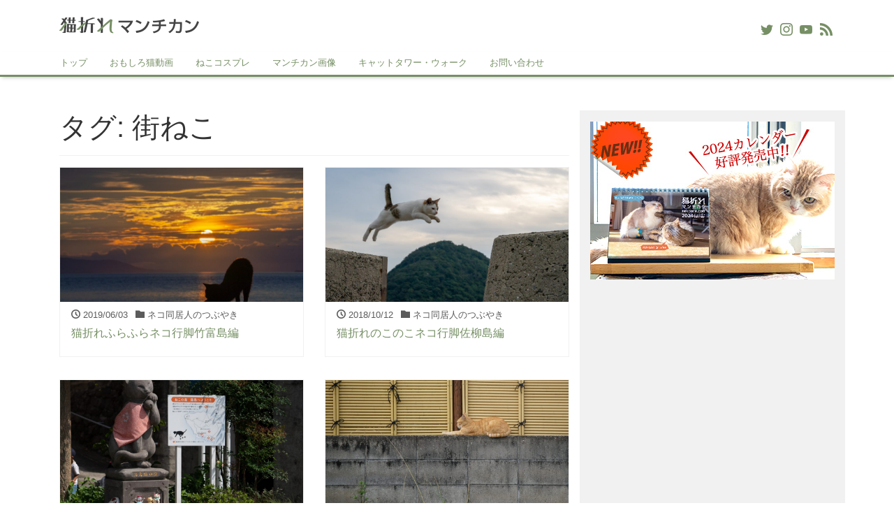

--- FILE ---
content_type: text/html; charset=UTF-8
request_url: https://nekoore.com/tag/stray-cat
body_size: 15722
content:
<!DOCTYPE html>
<html dir="ltr" lang="ja" prefix="og: https://ogp.me/ns#" prefix="og: http://ogp.me/ns#">
<head>
<meta charset="utf-8">
<meta name="viewport" content="width=device-width, initial-scale=1">
<link rel="start" href="https://nekoore.com" title="TOP">
<title>街ねこ | 猫折れマンチカン</title>
	<style>img:is([sizes="auto" i], [sizes^="auto," i]) { contain-intrinsic-size: 3000px 1500px }</style>
	
		<!-- All in One SEO 4.8.3.2 - aioseo.com -->
	<meta name="robots" content="noindex, max-snippet:-1, max-image-preview:large, max-video-preview:-1" />
	<meta name="keywords" content="石垣,竹富島,島ねこ,コンドイビーチ,香川県,多度津町,佐柳島,島ねこ,飛ぶ猫,熊本県,上天草,湯島,島ねこ,大分,別府,街猫,屋寝,大分,別府,街猫,くまモン,大分,別府,街猫,精進だし,大分,別府,街猫,キングサイズ,大分,別府,街猫,腸内環境,大分,別府,街猫,井戸端会議,家族" />
	<link rel="canonical" href="https://nekoore.com/tag/stray-cat" />
	<link rel="next" href="https://nekoore.com/tag/stray-cat/page/2" />
	<meta name="generator" content="All in One SEO (AIOSEO) 4.8.3.2" />
		<script type="application/ld+json" class="aioseo-schema">
			{"@context":"https:\/\/schema.org","@graph":[{"@type":"BreadcrumbList","@id":"https:\/\/nekoore.com\/tag\/stray-cat#breadcrumblist","itemListElement":[{"@type":"ListItem","@id":"https:\/\/nekoore.com#listItem","position":1,"name":"\u30db\u30fc\u30e0","item":"https:\/\/nekoore.com","nextItem":{"@type":"ListItem","@id":"https:\/\/nekoore.com\/tag\/stray-cat#listItem","name":"\u8857\u306d\u3053"}},{"@type":"ListItem","@id":"https:\/\/nekoore.com\/tag\/stray-cat#listItem","position":2,"name":"\u8857\u306d\u3053","previousItem":{"@type":"ListItem","@id":"https:\/\/nekoore.com#listItem","name":"\u30db\u30fc\u30e0"}}]},{"@type":"CollectionPage","@id":"https:\/\/nekoore.com\/tag\/stray-cat#collectionpage","url":"https:\/\/nekoore.com\/tag\/stray-cat","name":"\u8857\u306d\u3053 | \u732b\u6298\u308c\u30de\u30f3\u30c1\u30ab\u30f3","inLanguage":"ja","isPartOf":{"@id":"https:\/\/nekoore.com\/#website"},"breadcrumb":{"@id":"https:\/\/nekoore.com\/tag\/stray-cat#breadcrumblist"}},{"@type":"Organization","@id":"https:\/\/nekoore.com\/#organization","name":"\u732b\u6298\u308c\u30de\u30f3\u30c1\u30ab\u30f3","url":"https:\/\/nekoore.com\/"},{"@type":"WebSite","@id":"https:\/\/nekoore.com\/#website","url":"https:\/\/nekoore.com\/","name":"\u732b\u6298\u308c\u30de\u30f3\u30c1\u30ab\u30f3","inLanguage":"ja","publisher":{"@id":"https:\/\/nekoore.com\/#organization"}}]}
		</script>
		<!-- All in One SEO -->

<link rel="alternate" type="application/rss+xml" title="猫折れマンチカン &raquo; フィード" href="https://nekoore.com/feed" />
<link rel="alternate" type="application/rss+xml" title="猫折れマンチカン &raquo; コメントフィード" href="https://nekoore.com/comments/feed" />
<link rel="alternate" type="application/rss+xml" title="猫折れマンチカン &raquo; 街ねこ タグのフィード" href="https://nekoore.com/tag/stray-cat/feed" />
<script>
window._wpemojiSettings = {"baseUrl":"https:\/\/s.w.org\/images\/core\/emoji\/16.0.1\/72x72\/","ext":".png","svgUrl":"https:\/\/s.w.org\/images\/core\/emoji\/16.0.1\/svg\/","svgExt":".svg","source":{"concatemoji":"https:\/\/nekoore.com\/wp\/wp-includes\/js\/wp-emoji-release.min.js?ver=6.8.3"}};
/*! This file is auto-generated */
!function(s,n){var o,i,e;function c(e){try{var t={supportTests:e,timestamp:(new Date).valueOf()};sessionStorage.setItem(o,JSON.stringify(t))}catch(e){}}function p(e,t,n){e.clearRect(0,0,e.canvas.width,e.canvas.height),e.fillText(t,0,0);var t=new Uint32Array(e.getImageData(0,0,e.canvas.width,e.canvas.height).data),a=(e.clearRect(0,0,e.canvas.width,e.canvas.height),e.fillText(n,0,0),new Uint32Array(e.getImageData(0,0,e.canvas.width,e.canvas.height).data));return t.every(function(e,t){return e===a[t]})}function u(e,t){e.clearRect(0,0,e.canvas.width,e.canvas.height),e.fillText(t,0,0);for(var n=e.getImageData(16,16,1,1),a=0;a<n.data.length;a++)if(0!==n.data[a])return!1;return!0}function f(e,t,n,a){switch(t){case"flag":return n(e,"\ud83c\udff3\ufe0f\u200d\u26a7\ufe0f","\ud83c\udff3\ufe0f\u200b\u26a7\ufe0f")?!1:!n(e,"\ud83c\udde8\ud83c\uddf6","\ud83c\udde8\u200b\ud83c\uddf6")&&!n(e,"\ud83c\udff4\udb40\udc67\udb40\udc62\udb40\udc65\udb40\udc6e\udb40\udc67\udb40\udc7f","\ud83c\udff4\u200b\udb40\udc67\u200b\udb40\udc62\u200b\udb40\udc65\u200b\udb40\udc6e\u200b\udb40\udc67\u200b\udb40\udc7f");case"emoji":return!a(e,"\ud83e\udedf")}return!1}function g(e,t,n,a){var r="undefined"!=typeof WorkerGlobalScope&&self instanceof WorkerGlobalScope?new OffscreenCanvas(300,150):s.createElement("canvas"),o=r.getContext("2d",{willReadFrequently:!0}),i=(o.textBaseline="top",o.font="600 32px Arial",{});return e.forEach(function(e){i[e]=t(o,e,n,a)}),i}function t(e){var t=s.createElement("script");t.src=e,t.defer=!0,s.head.appendChild(t)}"undefined"!=typeof Promise&&(o="wpEmojiSettingsSupports",i=["flag","emoji"],n.supports={everything:!0,everythingExceptFlag:!0},e=new Promise(function(e){s.addEventListener("DOMContentLoaded",e,{once:!0})}),new Promise(function(t){var n=function(){try{var e=JSON.parse(sessionStorage.getItem(o));if("object"==typeof e&&"number"==typeof e.timestamp&&(new Date).valueOf()<e.timestamp+604800&&"object"==typeof e.supportTests)return e.supportTests}catch(e){}return null}();if(!n){if("undefined"!=typeof Worker&&"undefined"!=typeof OffscreenCanvas&&"undefined"!=typeof URL&&URL.createObjectURL&&"undefined"!=typeof Blob)try{var e="postMessage("+g.toString()+"("+[JSON.stringify(i),f.toString(),p.toString(),u.toString()].join(",")+"));",a=new Blob([e],{type:"text/javascript"}),r=new Worker(URL.createObjectURL(a),{name:"wpTestEmojiSupports"});return void(r.onmessage=function(e){c(n=e.data),r.terminate(),t(n)})}catch(e){}c(n=g(i,f,p,u))}t(n)}).then(function(e){for(var t in e)n.supports[t]=e[t],n.supports.everything=n.supports.everything&&n.supports[t],"flag"!==t&&(n.supports.everythingExceptFlag=n.supports.everythingExceptFlag&&n.supports[t]);n.supports.everythingExceptFlag=n.supports.everythingExceptFlag&&!n.supports.flag,n.DOMReady=!1,n.readyCallback=function(){n.DOMReady=!0}}).then(function(){return e}).then(function(){var e;n.supports.everything||(n.readyCallback(),(e=n.source||{}).concatemoji?t(e.concatemoji):e.wpemoji&&e.twemoji&&(t(e.twemoji),t(e.wpemoji)))}))}((window,document),window._wpemojiSettings);
</script>
<link rel='stylesheet' id='sbi_styles-css' href='https://nekoore.com/wp/wp-content/plugins/instagram-feed/css/sbi-styles.min.css?ver=6.9.1' media='all' />
<style id='wp-emoji-styles-inline-css'>

	img.wp-smiley, img.emoji {
		display: inline !important;
		border: none !important;
		box-shadow: none !important;
		height: 1em !important;
		width: 1em !important;
		margin: 0 0.07em !important;
		vertical-align: -0.1em !important;
		background: none !important;
		padding: 0 !important;
	}
</style>
<link rel='stylesheet' id='wp-block-library-css' href='https://nekoore.com/wp/wp-includes/css/dist/block-library/style.min.css?ver=6.8.3' media='all' />
<style id='classic-theme-styles-inline-css'>
/*! This file is auto-generated */
.wp-block-button__link{color:#fff;background-color:#32373c;border-radius:9999px;box-shadow:none;text-decoration:none;padding:calc(.667em + 2px) calc(1.333em + 2px);font-size:1.125em}.wp-block-file__button{background:#32373c;color:#fff;text-decoration:none}
</style>
<style id='global-styles-inline-css'>
:root{--wp--preset--aspect-ratio--square: 1;--wp--preset--aspect-ratio--4-3: 4/3;--wp--preset--aspect-ratio--3-4: 3/4;--wp--preset--aspect-ratio--3-2: 3/2;--wp--preset--aspect-ratio--2-3: 2/3;--wp--preset--aspect-ratio--16-9: 16/9;--wp--preset--aspect-ratio--9-16: 9/16;--wp--preset--color--black: #000000;--wp--preset--color--cyan-bluish-gray: #abb8c3;--wp--preset--color--white: #ffffff;--wp--preset--color--pale-pink: #f78da7;--wp--preset--color--vivid-red: #cf2e2e;--wp--preset--color--luminous-vivid-orange: #ff6900;--wp--preset--color--luminous-vivid-amber: #fcb900;--wp--preset--color--light-green-cyan: #7bdcb5;--wp--preset--color--vivid-green-cyan: #00d084;--wp--preset--color--pale-cyan-blue: #8ed1fc;--wp--preset--color--vivid-cyan-blue: #0693e3;--wp--preset--color--vivid-purple: #9b51e0;--wp--preset--color--liquid-theme: #768f64;--wp--preset--color--liquid-blue: #32bdeb;--wp--preset--color--liquid-dark-blue: #00a5d4;--wp--preset--color--liquid-red: #eb6032;--wp--preset--color--liquid-orange: #ff6900;--wp--preset--color--liquid-pink: #f6adc6;--wp--preset--color--liquid-yellow: #fff100;--wp--preset--color--liquid-green: #3eb370;--wp--preset--color--liquid-purple: #745399;--wp--preset--color--liquid-white: #ffffff;--wp--preset--color--liquid-dark-gray: #333333;--wp--preset--gradient--vivid-cyan-blue-to-vivid-purple: linear-gradient(135deg,rgba(6,147,227,1) 0%,rgb(155,81,224) 100%);--wp--preset--gradient--light-green-cyan-to-vivid-green-cyan: linear-gradient(135deg,rgb(122,220,180) 0%,rgb(0,208,130) 100%);--wp--preset--gradient--luminous-vivid-amber-to-luminous-vivid-orange: linear-gradient(135deg,rgba(252,185,0,1) 0%,rgba(255,105,0,1) 100%);--wp--preset--gradient--luminous-vivid-orange-to-vivid-red: linear-gradient(135deg,rgba(255,105,0,1) 0%,rgb(207,46,46) 100%);--wp--preset--gradient--very-light-gray-to-cyan-bluish-gray: linear-gradient(135deg,rgb(238,238,238) 0%,rgb(169,184,195) 100%);--wp--preset--gradient--cool-to-warm-spectrum: linear-gradient(135deg,rgb(74,234,220) 0%,rgb(151,120,209) 20%,rgb(207,42,186) 40%,rgb(238,44,130) 60%,rgb(251,105,98) 80%,rgb(254,248,76) 100%);--wp--preset--gradient--blush-light-purple: linear-gradient(135deg,rgb(255,206,236) 0%,rgb(152,150,240) 100%);--wp--preset--gradient--blush-bordeaux: linear-gradient(135deg,rgb(254,205,165) 0%,rgb(254,45,45) 50%,rgb(107,0,62) 100%);--wp--preset--gradient--luminous-dusk: linear-gradient(135deg,rgb(255,203,112) 0%,rgb(199,81,192) 50%,rgb(65,88,208) 100%);--wp--preset--gradient--pale-ocean: linear-gradient(135deg,rgb(255,245,203) 0%,rgb(182,227,212) 50%,rgb(51,167,181) 100%);--wp--preset--gradient--electric-grass: linear-gradient(135deg,rgb(202,248,128) 0%,rgb(113,206,126) 100%);--wp--preset--gradient--midnight: linear-gradient(135deg,rgb(2,3,129) 0%,rgb(40,116,252) 100%);--wp--preset--font-size--small: 13px;--wp--preset--font-size--medium: 20px;--wp--preset--font-size--large: 36px;--wp--preset--font-size--x-large: 42px;--wp--preset--spacing--20: 0.44rem;--wp--preset--spacing--30: 0.67rem;--wp--preset--spacing--40: 1rem;--wp--preset--spacing--50: 1.5rem;--wp--preset--spacing--60: 2.25rem;--wp--preset--spacing--70: 3.38rem;--wp--preset--spacing--80: 5.06rem;--wp--preset--shadow--natural: 6px 6px 9px rgba(0, 0, 0, 0.2);--wp--preset--shadow--deep: 12px 12px 50px rgba(0, 0, 0, 0.4);--wp--preset--shadow--sharp: 6px 6px 0px rgba(0, 0, 0, 0.2);--wp--preset--shadow--outlined: 6px 6px 0px -3px rgba(255, 255, 255, 1), 6px 6px rgba(0, 0, 0, 1);--wp--preset--shadow--crisp: 6px 6px 0px rgba(0, 0, 0, 1);}:where(.is-layout-flex){gap: 0.5em;}:where(.is-layout-grid){gap: 0.5em;}body .is-layout-flex{display: flex;}.is-layout-flex{flex-wrap: wrap;align-items: center;}.is-layout-flex > :is(*, div){margin: 0;}body .is-layout-grid{display: grid;}.is-layout-grid > :is(*, div){margin: 0;}:where(.wp-block-columns.is-layout-flex){gap: 2em;}:where(.wp-block-columns.is-layout-grid){gap: 2em;}:where(.wp-block-post-template.is-layout-flex){gap: 1.25em;}:where(.wp-block-post-template.is-layout-grid){gap: 1.25em;}.has-black-color{color: var(--wp--preset--color--black) !important;}.has-cyan-bluish-gray-color{color: var(--wp--preset--color--cyan-bluish-gray) !important;}.has-white-color{color: var(--wp--preset--color--white) !important;}.has-pale-pink-color{color: var(--wp--preset--color--pale-pink) !important;}.has-vivid-red-color{color: var(--wp--preset--color--vivid-red) !important;}.has-luminous-vivid-orange-color{color: var(--wp--preset--color--luminous-vivid-orange) !important;}.has-luminous-vivid-amber-color{color: var(--wp--preset--color--luminous-vivid-amber) !important;}.has-light-green-cyan-color{color: var(--wp--preset--color--light-green-cyan) !important;}.has-vivid-green-cyan-color{color: var(--wp--preset--color--vivid-green-cyan) !important;}.has-pale-cyan-blue-color{color: var(--wp--preset--color--pale-cyan-blue) !important;}.has-vivid-cyan-blue-color{color: var(--wp--preset--color--vivid-cyan-blue) !important;}.has-vivid-purple-color{color: var(--wp--preset--color--vivid-purple) !important;}.has-black-background-color{background-color: var(--wp--preset--color--black) !important;}.has-cyan-bluish-gray-background-color{background-color: var(--wp--preset--color--cyan-bluish-gray) !important;}.has-white-background-color{background-color: var(--wp--preset--color--white) !important;}.has-pale-pink-background-color{background-color: var(--wp--preset--color--pale-pink) !important;}.has-vivid-red-background-color{background-color: var(--wp--preset--color--vivid-red) !important;}.has-luminous-vivid-orange-background-color{background-color: var(--wp--preset--color--luminous-vivid-orange) !important;}.has-luminous-vivid-amber-background-color{background-color: var(--wp--preset--color--luminous-vivid-amber) !important;}.has-light-green-cyan-background-color{background-color: var(--wp--preset--color--light-green-cyan) !important;}.has-vivid-green-cyan-background-color{background-color: var(--wp--preset--color--vivid-green-cyan) !important;}.has-pale-cyan-blue-background-color{background-color: var(--wp--preset--color--pale-cyan-blue) !important;}.has-vivid-cyan-blue-background-color{background-color: var(--wp--preset--color--vivid-cyan-blue) !important;}.has-vivid-purple-background-color{background-color: var(--wp--preset--color--vivid-purple) !important;}.has-black-border-color{border-color: var(--wp--preset--color--black) !important;}.has-cyan-bluish-gray-border-color{border-color: var(--wp--preset--color--cyan-bluish-gray) !important;}.has-white-border-color{border-color: var(--wp--preset--color--white) !important;}.has-pale-pink-border-color{border-color: var(--wp--preset--color--pale-pink) !important;}.has-vivid-red-border-color{border-color: var(--wp--preset--color--vivid-red) !important;}.has-luminous-vivid-orange-border-color{border-color: var(--wp--preset--color--luminous-vivid-orange) !important;}.has-luminous-vivid-amber-border-color{border-color: var(--wp--preset--color--luminous-vivid-amber) !important;}.has-light-green-cyan-border-color{border-color: var(--wp--preset--color--light-green-cyan) !important;}.has-vivid-green-cyan-border-color{border-color: var(--wp--preset--color--vivid-green-cyan) !important;}.has-pale-cyan-blue-border-color{border-color: var(--wp--preset--color--pale-cyan-blue) !important;}.has-vivid-cyan-blue-border-color{border-color: var(--wp--preset--color--vivid-cyan-blue) !important;}.has-vivid-purple-border-color{border-color: var(--wp--preset--color--vivid-purple) !important;}.has-vivid-cyan-blue-to-vivid-purple-gradient-background{background: var(--wp--preset--gradient--vivid-cyan-blue-to-vivid-purple) !important;}.has-light-green-cyan-to-vivid-green-cyan-gradient-background{background: var(--wp--preset--gradient--light-green-cyan-to-vivid-green-cyan) !important;}.has-luminous-vivid-amber-to-luminous-vivid-orange-gradient-background{background: var(--wp--preset--gradient--luminous-vivid-amber-to-luminous-vivid-orange) !important;}.has-luminous-vivid-orange-to-vivid-red-gradient-background{background: var(--wp--preset--gradient--luminous-vivid-orange-to-vivid-red) !important;}.has-very-light-gray-to-cyan-bluish-gray-gradient-background{background: var(--wp--preset--gradient--very-light-gray-to-cyan-bluish-gray) !important;}.has-cool-to-warm-spectrum-gradient-background{background: var(--wp--preset--gradient--cool-to-warm-spectrum) !important;}.has-blush-light-purple-gradient-background{background: var(--wp--preset--gradient--blush-light-purple) !important;}.has-blush-bordeaux-gradient-background{background: var(--wp--preset--gradient--blush-bordeaux) !important;}.has-luminous-dusk-gradient-background{background: var(--wp--preset--gradient--luminous-dusk) !important;}.has-pale-ocean-gradient-background{background: var(--wp--preset--gradient--pale-ocean) !important;}.has-electric-grass-gradient-background{background: var(--wp--preset--gradient--electric-grass) !important;}.has-midnight-gradient-background{background: var(--wp--preset--gradient--midnight) !important;}.has-small-font-size{font-size: var(--wp--preset--font-size--small) !important;}.has-medium-font-size{font-size: var(--wp--preset--font-size--medium) !important;}.has-large-font-size{font-size: var(--wp--preset--font-size--large) !important;}.has-x-large-font-size{font-size: var(--wp--preset--font-size--x-large) !important;}
:where(.wp-block-post-template.is-layout-flex){gap: 1.25em;}:where(.wp-block-post-template.is-layout-grid){gap: 1.25em;}
:where(.wp-block-columns.is-layout-flex){gap: 2em;}:where(.wp-block-columns.is-layout-grid){gap: 2em;}
:root :where(.wp-block-pullquote){font-size: 1.5em;line-height: 1.6;}
</style>
<link rel='stylesheet' id='contact-form-7-css' href='https://nekoore.com/wp/wp-content/plugins/contact-form-7/includes/css/styles.css?ver=6.0.6' media='all' />
<link rel='stylesheet' id='fi_buttons-css' href='https://nekoore.com/wp/wp-content/plugins/feedly-insight/css/fi-buttons-deprecated.css?ver=0.9.17%20beta' media='all' />
<link rel='stylesheet' id='bootstrap-css' href='https://nekoore.com/wp/wp-content/themes/liquid-light/css/bootstrap.min.css?ver=1.2.7' media='all' />
<link rel='stylesheet' id='icomoon-css' href='https://nekoore.com/wp/wp-content/themes/liquid-light/css/icomoon.css?ver=6.8.3' media='all' />
<link rel='stylesheet' id='liquid-style-css' href='https://nekoore.com/wp/wp-content/themes/liquid-light/style.css?ver=1.2.7' media='all' />
<link rel='stylesheet' id='liquid-block-style-css' href='https://nekoore.com/wp/wp-content/themes/liquid-light/css/block.css?ver=1.2.7' media='all' />
<style id='akismet-widget-style-inline-css'>

			.a-stats {
				--akismet-color-mid-green: #357b49;
				--akismet-color-white: #fff;
				--akismet-color-light-grey: #f6f7f7;

				max-width: 350px;
				width: auto;
			}

			.a-stats * {
				all: unset;
				box-sizing: border-box;
			}

			.a-stats strong {
				font-weight: 600;
			}

			.a-stats a.a-stats__link,
			.a-stats a.a-stats__link:visited,
			.a-stats a.a-stats__link:active {
				background: var(--akismet-color-mid-green);
				border: none;
				box-shadow: none;
				border-radius: 8px;
				color: var(--akismet-color-white);
				cursor: pointer;
				display: block;
				font-family: -apple-system, BlinkMacSystemFont, 'Segoe UI', 'Roboto', 'Oxygen-Sans', 'Ubuntu', 'Cantarell', 'Helvetica Neue', sans-serif;
				font-weight: 500;
				padding: 12px;
				text-align: center;
				text-decoration: none;
				transition: all 0.2s ease;
			}

			/* Extra specificity to deal with TwentyTwentyOne focus style */
			.widget .a-stats a.a-stats__link:focus {
				background: var(--akismet-color-mid-green);
				color: var(--akismet-color-white);
				text-decoration: none;
			}

			.a-stats a.a-stats__link:hover {
				filter: brightness(110%);
				box-shadow: 0 4px 12px rgba(0, 0, 0, 0.06), 0 0 2px rgba(0, 0, 0, 0.16);
			}

			.a-stats .count {
				color: var(--akismet-color-white);
				display: block;
				font-size: 1.5em;
				line-height: 1.4;
				padding: 0 13px;
				white-space: nowrap;
			}
		
</style>
<link rel='stylesheet' id='cf7_calculator-css' href='https://nekoore.com/wp/wp-content/plugins/cf7-cost-calculator-price-calculation/frontend/js/style.css?ver=6.8.3' media='all' />
<script src="https://nekoore.com/wp/wp-includes/js/jquery/jquery.min.js?ver=3.7.1" id="jquery-core-js"></script>
<script src="https://nekoore.com/wp/wp-includes/js/jquery/jquery-migrate.min.js?ver=3.4.1" id="jquery-migrate-js"></script>
<script src="https://nekoore.com/wp/wp-content/themes/liquid-light/js/bootstrap.min.js?ver=1.2.7" id="bootstrap-js"></script>
<script src="https://nekoore.com/wp/wp-content/themes/liquid-light/js/common.min.js?ver=1.2.7" id="liquid-script-js"></script>
<script src="https://nekoore.com/wp/wp-content/plugins/cf7-cost-calculator-price-calculation/frontend/js/autoNumeric-1.9.45.js?ver=1.9.45" id="autoNumeric-js"></script>
<script src="https://nekoore.com/wp/wp-content/plugins/cf7-cost-calculator-price-calculation/frontend/js/formula_evaluator-min.js?ver=6.8.3" id="formula_evaluator-js"></script>
<script id="cf7_calculator-js-extra">
var cf7_calculator = {"data":""};
</script>
<script src="https://nekoore.com/wp/wp-content/plugins/cf7-cost-calculator-price-calculation/frontend/js/cf7_calculator.js?ver=6.8.3" id="cf7_calculator-js"></script>
<link rel="https://api.w.org/" href="https://nekoore.com/wp-json/" /><link rel="alternate" title="JSON" type="application/json" href="https://nekoore.com/wp-json/wp/v2/tags/27" /><link rel="EditURI" type="application/rsd+xml" title="RSD" href="https://nekoore.com/wp/xmlrpc.php?rsd" />
<link rel="icon" href="https://nekoore.com/wp/wp-content/uploads/2016/12/cropped-1612-inuneko-of-the-year-2016-1-32x32.jpg" sizes="32x32" />
<link rel="icon" href="https://nekoore.com/wp/wp-content/uploads/2016/12/cropped-1612-inuneko-of-the-year-2016-1-192x192.jpg" sizes="192x192" />
<link rel="apple-touch-icon" href="https://nekoore.com/wp/wp-content/uploads/2016/12/cropped-1612-inuneko-of-the-year-2016-1-180x180.jpg" />
<meta name="msapplication-TileImage" content="https://nekoore.com/wp/wp-content/uploads/2016/12/cropped-1612-inuneko-of-the-year-2016-1-270x270.jpg" />
		<style id="wp-custom-css">
			body {
    font-family: "Helvetica Neue", Arial, "Hiragino Kaku Gothic ProN", "Hiragino Sans", Meiryo, sans-serif;
}
.post_meta + img {
    display: none;
}
.addyoutube {
    border: 5px solid #c8d6be;
    padding: 30px;
}
.grecaptcha-badge { visibility: hidden; }		</style>
		<!--[if lt IE 9]>
<meta http-equiv="X-UA-Compatible" content="IE=edge">
<script type="text/javascript" src="https://oss.maxcdn.com/html5shiv/3.7.2/html5shiv.min.js"></script>
<script type="text/javascript" src="https://oss.maxcdn.com/respond/1.4.2/respond.min.js"></script>
<![endif]-->

<!-- Global site tag (gtag.js) - Google Analytics -->
<script async src="https://www.googletagmanager.com/gtag/js?id=G-0QZNDPEL5Z"></script>
<script>
  window.dataLayer = window.dataLayer || [];
  function gtag(){dataLayer.push(arguments);}
  gtag('js', new Date());

  gtag('config', 'G-0QZNDPEL5Z');
</script>
<!-- GA -->
<script>
  (function(i,s,o,g,r,a,m){i['GoogleAnalyticsObject']=r;i[r]=i[r]||function(){
  (i[r].q=i[r].q||[]).push(arguments)},i[r].l=1*new Date();a=s.createElement(o),
  m=s.getElementsByTagName(o)[0];a.async=1;a.src=g;m.parentNode.insertBefore(a,m)
  })(window,document,'script','//www.google-analytics.com/analytics.js','ga');

  ga('create', 'UA-43941365-2', 'auto');
  ga('send', 'pageview');

</script>

<!-- CSS -->
<style>
/*  customize  */
.liquid_color, a, a:hover, a:active, a:visited,
.has-liquid-theme-color {
    color: #768f64;
}
.liquid_bg, .carousel-indicators .active, .main,
.has-liquid-theme-background-color {
    background-color: #768f64 !important;
}
.liquid_bc, .navbar, .post_body h1 span, .post_body h2 span, .ttl span,
.widget h1 > span, .widget h2 > span,
.navbar .current-menu-item, .navbar .current-menu-parent, .navbar .current_page_item,
.has-liquid-theme-background-color.is-style-blockbox {
    border-color: #768f64 !important;
}
</style>
</head>

<body class="archive tag tag-stray-cat tag-27 wp-theme-liquid-light">


<div class="wrapper">
<div class="headline">
    <div class="container">
        <div class="row">
            <div class="col-sm-6">
                <a href="https://nekoore.com" title="猫折れマンチカン" class="logo">
                                        <img src="https://nekoore.com/wp/wp-content/uploads/2020/09/nekoore-logo.png" alt="猫折れマンチカン">
                                    </a>
            </div>
            <div class="col-sm-6">
                <div class="logo_text">
                                        <div class="subttl">
                                            </div>
                                    </div>
                <div class="sns d-none d-md-block">
                                                                                <a href="https://twitter.com/nekooreKiku" target="_blank"><i class="icon icon-twitter"></i></a>
                                                                                <a href="https://www.instagram.com/nekoore/" target="_blank"><i class="icon icon-instagram"></i></a>
                                                            <a href="https://www.youtube.com/hirokjhg" target="_blank"><i class="icon icon-youtube"></i></a>
                                                                                                                                            <a href="https://nekoore.com/feed"><i class="icon icon-rss"></i></a>
                                    </div>
            </div>
        </div>
    </div>
</div>

<nav class="navbar navbar-light navbar-expand-md">
    <div class="container">
        <!-- Global Menu -->
                <ul id="menu-header" class="nav navbar-nav"><li id="menu-item-54" class="menu-item menu-item-type-custom menu-item-object-custom menu-item-home menu-item-54 nav-item"><a href="https://nekoore.com/">トップ</a></li>
<li id="menu-item-8" class="menu-item menu-item-type-taxonomy menu-item-object-category menu-item-8 nav-item"><a href="https://nekoore.com/category/movies">おもしろ猫動画</a></li>
<li id="menu-item-9" class="menu-item menu-item-type-taxonomy menu-item-object-category menu-item-9 nav-item"><a href="https://nekoore.com/category/cosplay">ねこコスプレ</a></li>
<li id="menu-item-10" class="menu-item menu-item-type-taxonomy menu-item-object-category menu-item-10 nav-item"><a href="https://nekoore.com/category/photos">マンチカン画像</a></li>
<li id="menu-item-7608" class="menu-item menu-item-type-taxonomy menu-item-object-category menu-item-7608 nav-item"><a href="https://nekoore.com/category/cat-tower-walk">キャットタワー・ウォーク</a></li>
<li id="menu-item-24614" class="menu-item menu-item-type-post_type menu-item-object-page menu-item-24614 nav-item"><a href="https://nekoore.com/contact">お問い合わせ</a></li>
</ul>        <button type="button" class="navbar-toggler collapsed">
            <span class="sr-only">Menu</span>
            <span class="icon-bar top-bar"></span>
            <span class="icon-bar middle-bar"></span>
            <span class="icon-bar bottom-bar"></span>
        </button>
            </div>
</nav>


<div class="detail archive">
    <div class="container">
        <div class="row">
            <div class="col-md-8 mainarea">

                <h1 class="ttl_h1">タグ: <span>街ねこ</span></h1>                                <div class="cat_info">
                                    </div>
                
                <div class="row" id="main">
                                                            <article class="card col-md-6 post-23523 post type-post status-publish format-standard has-post-thumbnail hentry category-tweets tag-40 tag-photo tag-38 tag-stray-cat">
                        <div class="card-block">
                            <a href="https://nekoore.com/taketomi-2019-23523.html" title="猫折れふらふらネコ行脚竹富島編" class="post_links">
                                <span class="post_thumb" style="background-image: url('https://nekoore.com/wp/wp-content/uploads/2019/06/taketomi-2019-190603-9-1024x768.jpg')"></span>
                                <span class="card-text">
                                    <span class="post_time"><i class="icon icon-clock"></i>
                                        2019/06/03</span>
                                    <span class="post_cat post_cat_1"><i class="icon icon-folder"></i> ネコ同居人のつぶやき</span>                                </span>
                                <h3 class="card-title post_ttl">
                                    猫折れふらふらネコ行脚竹富島編                                </h3>
                            </a>
                        </div>
                    </article>
                                                            <article class="card col-md-6 post-22762 post type-post status-publish format-standard has-post-thumbnail hentry category-tweets tag-40 tag-photo tag-38 tag-stray-cat">
                        <div class="card-block">
                            <a href="https://nekoore.com/sanagishima-2018-22762.html" title="猫折れのこのこネコ行脚佐柳島編" class="post_links">
                                <span class="post_thumb" style="background-image: url('https://nekoore.com/wp/wp-content/uploads/2018/10/1810-sanagishima-2018-10-1024x768.jpg')"></span>
                                <span class="card-text">
                                    <span class="post_time"><i class="icon icon-clock"></i>
                                        2018/10/12</span>
                                    <span class="post_cat post_cat_1"><i class="icon icon-folder"></i> ネコ同居人のつぶやき</span>                                </span>
                                <h3 class="card-title post_ttl">
                                    猫折れのこのこネコ行脚佐柳島編                                </h3>
                            </a>
                        </div>
                    </article>
                                                            <article class="card col-md-6 post-22732 post type-post status-publish format-standard has-post-thumbnail hentry category-tweets tag-40 tag-photo tag-38 tag-stray-cat">
                        <div class="card-block">
                            <a href="https://nekoore.com/yushima-2018-22732.html" title="猫折れふらりネコ行脚湯島編" class="post_links">
                                <span class="post_thumb" style="background-image: url('https://nekoore.com/wp/wp-content/uploads/2018/10/1810-yushima-00-1024x768.jpg')"></span>
                                <span class="card-text">
                                    <span class="post_time"><i class="icon icon-clock"></i>
                                        2018/10/03</span>
                                    <span class="post_cat post_cat_1"><i class="icon icon-folder"></i> ネコ同居人のつぶやき</span>                                </span>
                                <h3 class="card-title post_ttl">
                                    猫折れふらりネコ行脚湯島編                                </h3>
                            </a>
                        </div>
                    </article>
                                                            <article class="card col-md-6 post-22266 post type-post status-publish format-standard has-post-thumbnail hentry category-tweets tag-photo tag-stray-cat">
                        <div class="card-block">
                            <a href="https://nekoore.com/oita-beppu-straycat4-9-2017-22266.html" title="大分～別府街猫さん-4-,9/2017" class="post_links">
                                <span class="post_thumb" style="background-image: url('https://nekoore.com/wp/wp-content/uploads/2017/10/1709-oita-beppu-straycat4-1-1024x768.jpg')"></span>
                                <span class="card-text">
                                    <span class="post_time"><i class="icon icon-clock"></i>
                                        2017/10/04</span>
                                    <span class="post_cat post_cat_1"><i class="icon icon-folder"></i> ネコ同居人のつぶやき</span>                                </span>
                                <h3 class="card-title post_ttl">
                                    大分～別府街猫さん-4-,9/2017                                </h3>
                            </a>
                        </div>
                    </article>
                                                            <article class="card col-md-6 post-22214 post type-post status-publish format-standard has-post-thumbnail hentry category-tweets tag-photo tag-stray-cat">
                        <div class="card-block">
                            <a href="https://nekoore.com/kumamoto-straycat3-9-2017-22214.html" title="熊本街猫さん-3-,9/2017" class="post_links">
                                <span class="post_thumb" style="background-image: url('https://nekoore.com/wp/wp-content/uploads/2017/09/1709-kumamoto-straycat3-1-1024x768.jpg')"></span>
                                <span class="card-text">
                                    <span class="post_time"><i class="icon icon-clock"></i>
                                        2017/09/27</span>
                                    <span class="post_cat post_cat_1"><i class="icon icon-folder"></i> ネコ同居人のつぶやき</span>                                </span>
                                <h3 class="card-title post_ttl">
                                    熊本街猫さん-3-,9/2017                                </h3>
                            </a>
                        </div>
                    </article>
                                                            <article class="card col-md-6 post-22189 post type-post status-publish format-standard has-post-thumbnail hentry category-tweets tag-photo tag-stray-cat">
                        <div class="card-block">
                            <a href="https://nekoore.com/oita-beppu-straycat2-9-2017-22189.html" title="大分～別府街猫さん-2-,9/2017" class="post_links">
                                <span class="post_thumb" style="background-image: url('https://nekoore.com/wp/wp-content/uploads/2017/09/1709-oita-beppu-straycat2-2-1024x768.jpg')"></span>
                                <span class="card-text">
                                    <span class="post_time"><i class="icon icon-clock"></i>
                                        2017/09/24</span>
                                    <span class="post_cat post_cat_1"><i class="icon icon-folder"></i> ネコ同居人のつぶやき</span>                                </span>
                                <h3 class="card-title post_ttl">
                                    大分～別府街猫さん-2-,9/2017                                </h3>
                            </a>
                        </div>
                    </article>
                                                            <article class="card col-md-6 post-22108 post type-post status-publish format-standard has-post-thumbnail hentry category-tweets tag-photo tag-stray-cat">
                        <div class="card-block">
                            <a href="https://nekoore.com/oita-beppu-straycat1-9-2017-22108.html" title="大分～別府街猫さん-1-,9/2017" class="post_links">
                                <span class="post_thumb" style="background-image: url('https://nekoore.com/wp/wp-content/uploads/2017/09/1709-oita-beppu-straycat1-2-1024x768.jpg')"></span>
                                <span class="card-text">
                                    <span class="post_time"><i class="icon icon-clock"></i>
                                        2017/09/13</span>
                                    <span class="post_cat post_cat_1"><i class="icon icon-folder"></i> ネコ同居人のつぶやき</span>                                </span>
                                <h3 class="card-title post_ttl">
                                    大分～別府街猫さん-1-,9/2017                                </h3>
                            </a>
                        </div>
                    </article>
                                                            <article class="card col-md-6 post-21816 post type-post status-publish format-standard has-post-thumbnail hentry category-tweets tag-photo tag-stray-cat">
                        <div class="card-block">
                            <a href="https://nekoore.com/oita-beppu-straycat2-8-2017-21816.html" title="大分～別府街猫さん-2-,8/2017" class="post_links">
                                <span class="post_thumb" style="background-image: url('https://nekoore.com/wp/wp-content/uploads/2017/08/1708-oita-beppu-straycat2-4-1024x768.jpg')"></span>
                                <span class="card-text">
                                    <span class="post_time"><i class="icon icon-clock"></i>
                                        2017/08/31</span>
                                    <span class="post_cat post_cat_1"><i class="icon icon-folder"></i> ネコ同居人のつぶやき</span>                                </span>
                                <h3 class="card-title post_ttl">
                                    大分～別府街猫さん-2-,8/2017                                </h3>
                            </a>
                        </div>
                    </article>
                                                            <article class="card col-md-6 post-21799 post type-post status-publish format-standard has-post-thumbnail hentry category-tweets tag-photo tag-stray-cat">
                        <div class="card-block">
                            <a href="https://nekoore.com/oita-beppu-straycat1-8-2017-21799.html" title="大分～別府街猫さん-1-,8/2017" class="post_links">
                                <span class="post_thumb" style="background-image: url('https://nekoore.com/wp/wp-content/uploads/2017/08/1708-oita-beppu-straycat1-1-1024x768.jpg')"></span>
                                <span class="card-text">
                                    <span class="post_time"><i class="icon icon-clock"></i>
                                        2017/08/27</span>
                                    <span class="post_cat post_cat_1"><i class="icon icon-folder"></i> ネコ同居人のつぶやき</span>                                </span>
                                <h3 class="card-title post_ttl">
                                    大分～別府街猫さん-1-,8/2017                                </h3>
                            </a>
                        </div>
                    </article>
                                    </div>

                	<nav class="navigation">
		<ul class="page-numbers">
			<li><span aria-current="page" class="page-numbers current">1</span>
<a class="page-numbers" href="https://nekoore.com/tag/stray-cat/page/2">2</a>
<a class="page-numbers" href="https://nekoore.com/tag/stray-cat/page/3">3</a>
<a class="next page-numbers" href="https://nekoore.com/tag/stray-cat/page/2">Next &raquo;</a></li>
		</ul>
	</nav>
	
            </div><!-- /col -->
            <div class="col-md-4 sidebar">
    <div class="widgets">
        <div id="block-2" class="widget widget_block"><p><a href="https://minne.com/@nekoore" onclick="ga('send','event','internal_links','click','minnne2024');" rel="noopener noreferrer"><img decoding="async" src="/wp/wp-content/uploads/2023/11/banner-calendar2024.jpg" alt="猫折れ2024卓上カレンダー" style="width: 100%;"></a></p>
<!--<p><a href="/itsukaitaneko2022-26524.html" onclick="ga('send','event','internal_links','click','ituka2022');" rel="noopener noreferrer"><img decoding="async" src="/wp/wp-content/uploads/2022/09/banner-ituka2022.jpg" alt="いつかいたねこ-猫折れ写真展-" style="width: 100%;"></a></p>
<p><a href="/nekoshimachimata2022-26531.html" onclick="ga('send','event','internal_links','click','chimata2022');" rel="noopener noreferrer"><img decoding="async" src="/wp/wp-content/uploads/2022/09/banner-chimata2022.jpg" alt="ねこのしま、ねこのちまた 写真展 ベップ・アート・マンス 2022の登録プログラム" style="width: 100%;"></a></p>-->
<!--<p><a href="https://minne.com/@nekoore" target="_blank" onclick="ga('send','event','internal_links','click','minnne2022');" rel="noopener noreferrer"><img decoding="async" src="/wp/wp-content/uploads/2021/10/banner-calendar2022.jpg" alt="猫折れ2022卓上カレンダー" style="width: 100%;"></a></p>--></div><div id="block-3" class="widget widget_block"><script async="" src="//pagead2.googlesyndication.com/pagead/js/adsbygoogle.js"></script>
<!-- nekoore-right-top -->
<ins class="adsbygoogle" style="display:inline-block;width:350px;height:250px" data-ad-client="ca-pub-2818677829259153" data-ad-slot="8799784227"></ins>
<script>
(adsbygoogle = window.adsbygoogle || []).push({});
</script></div><div id="block-4" class="widget widget_block">
<div class="wp-block-columns is-layout-flex wp-container-core-columns-is-layout-9d6595d7 wp-block-columns-is-layout-flex">
<div class="wp-block-column is-layout-flow wp-block-column-is-layout-flow" style="flex-basis:100%"><div class="widget widget_search"><form role="search" method="get" id="searchform" class="searchform" action="https://nekoore.com/">
				<div>
					<label class="screen-reader-text" for="s">検索:</label>
					<input type="text" value="" name="s" id="s" />
					<input type="submit" id="searchsubmit" value="検索" />
				</div>
			</form></div></div>
</div>
</div><div id="tag_cloud-4" class="widget widget_tag_cloud"><div class="ttl">タグ</div><div class="tagcloud"><a href="https://nekoore.com/tag/2022%e3%82%ab%e3%83%ac%e3%83%b3%e3%83%80%e3%83%bc" class="tag-cloud-link tag-link-50 tag-link-position-1" style="font-size: 8pt;" aria-label="2022カレンダー (1個の項目)">2022カレンダー</a>
<a href="https://nekoore.com/tag/2022%e5%b9%b4" class="tag-cloud-link tag-link-51 tag-link-position-2" style="font-size: 8pt;" aria-label="2022年 (1個の項目)">2022年</a>
<a href="https://nekoore.com/tag/2023%e3%82%ab%e3%83%ac%e3%83%b3%e3%83%80%e3%83%bc" class="tag-cloud-link tag-link-53 tag-link-position-3" style="font-size: 8pt;" aria-label="2023カレンダー (1個の項目)">2023カレンダー</a>
<a href="https://nekoore.com/tag/2023%e5%b9%b4" class="tag-cloud-link tag-link-54 tag-link-position-4" style="font-size: 8pt;" aria-label="2023年 (1個の項目)">2023年</a>
<a href="https://nekoore.com/tag/imha" class="tag-cloud-link tag-link-49 tag-link-position-5" style="font-size: 10.403433476395pt;" aria-label="IMHA (4個の項目)">IMHA</a>
<a href="https://nekoore.com/tag/cat-toy" class="tag-cloud-link tag-link-10 tag-link-position-6" style="font-size: 17.37339055794pt;" aria-label="おもちゃ (71個の項目)">おもちゃ</a>
<a href="https://nekoore.com/tag/%e3%81%8a%e9%a3%9f%e4%ba%8b%e4%bb%b6" class="tag-cloud-link tag-link-30 tag-link-position-7" style="font-size: 10.884120171674pt;" aria-label="お食事件 (5個の項目)">お食事件</a>
<a href="https://nekoore.com/tag/cute" class="tag-cloud-link tag-link-14 tag-link-position-8" style="font-size: 18.575107296137pt;" aria-label="かわいい (115個の項目)">かわいい</a>
<a href="https://nekoore.com/tag/hameneko" class="tag-cloud-link tag-link-11 tag-link-position-9" style="font-size: 12.68669527897pt;" aria-label="はめ猫 (11個の項目)">はめ猫</a>
<a href="https://nekoore.com/tag/catwalk" class="tag-cloud-link tag-link-18 tag-link-position-10" style="font-size: 13.407725321888pt;" aria-label="キャットウォーク (15個の項目)">キャットウォーク</a>
<a href="https://nekoore.com/tag/cat-tower" class="tag-cloud-link tag-link-21 tag-link-position-11" style="font-size: 13.287553648069pt;" aria-label="キャットタワー (14個の項目)">キャットタワー</a>
<a href="https://nekoore.com/tag/character" class="tag-cloud-link tag-link-23 tag-link-position-12" style="font-size: 15.751072961373pt;" aria-label="キャラクター (38個の項目)">キャラクター</a>
<a href="https://nekoore.com/tag/jump" class="tag-cloud-link tag-link-24 tag-link-position-13" style="font-size: 12.68669527897pt;" aria-label="ジャンプ (11個の項目)">ジャンプ</a>
<a href="https://nekoore.com/tag/somali" class="tag-cloud-link tag-link-29 tag-link-position-14" style="font-size: 10.884120171674pt;" aria-label="ソマリ (5個の項目)">ソマリ</a>
<a href="https://nekoore.com/tag/dyson" class="tag-cloud-link tag-link-19 tag-link-position-15" style="font-size: 11.905579399142pt;" aria-label="ダイソン (8個の項目)">ダイソン</a>
<a href="https://nekoore.com/tag/%e3%83%8d%e3%82%b3%e8%a1%8c%e8%84%9a" class="tag-cloud-link tag-link-40 tag-link-position-16" style="font-size: 9.8025751072961pt;" aria-label="ネコ行脚 (3個の項目)">ネコ行脚</a>
<a href="https://nekoore.com/tag/%e3%83%8e%e3%83%ab%e3%82%a6%e3%82%a7%e3%83%bc%e3%82%b8%e3%83%a3%e3%83%b3%e3%83%95%e3%82%a9%e3%83%ac%e3%82%b9%e3%83%88%e3%82%ad%e3%83%a3%e3%83%83%e3%83%88" class="tag-cloud-link tag-link-37 tag-link-position-17" style="font-size: 8pt;" aria-label="ノルウェージャンフォレストキャット (1個の項目)">ノルウェージャンフォレストキャット</a>
<a href="https://nekoore.com/tag/fight" class="tag-cloud-link tag-link-25 tag-link-position-18" style="font-size: 15.931330472103pt;" aria-label="ファイト (41個の項目)">ファイト</a>
<a href="https://nekoore.com/tag/%e3%83%99%e3%83%b3%e3%82%ac%e3%83%ab" class="tag-cloud-link tag-link-36 tag-link-position-19" style="font-size: 8pt;" aria-label="ベンガル (1個の項目)">ベンガル</a>
<a href="https://nekoore.com/tag/%e3%83%a9%e3%82%b0%e3%83%89%e3%83%bc%e3%83%ab" class="tag-cloud-link tag-link-41 tag-link-position-20" style="font-size: 8pt;" aria-label="ラグドール (1個の項目)">ラグドール</a>
<a href="https://nekoore.com/tag/%e5%85%8d%e7%96%ab%e4%bb%8b%e5%9c%a8%e6%80%a7%e6%ba%b6%e8%a1%80%e6%80%a7%e8%b2%a7%e8%a1%80" class="tag-cloud-link tag-link-48 tag-link-position-21" style="font-size: 10.403433476395pt;" aria-label="免疫介在性溶血性貧血 (4個の項目)">免疫介在性溶血性貧血</a>
<a href="https://nekoore.com/tag/photo" class="tag-cloud-link tag-link-7 tag-link-position-22" style="font-size: 22pt;" aria-label="写真 (421個の項目)">写真</a>
<a href="https://nekoore.com/tag/%e5%86%99%e7%9c%9f%e5%b1%95" class="tag-cloud-link tag-link-47 tag-link-position-23" style="font-size: 13.107296137339pt;" aria-label="写真展 (13個の項目)">写真展</a>
<a href="https://nekoore.com/tag/riki" class="tag-cloud-link tag-link-6 tag-link-position-24" style="font-size: 21.87982832618pt;" aria-label="力丸 (403個の項目)">力丸</a>
<a href="https://nekoore.com/tag/movie" class="tag-cloud-link tag-link-8 tag-link-position-25" style="font-size: 20.437768240343pt;" aria-label="動画 (233個の項目)">動画</a>
<a href="https://nekoore.com/tag/%e5%a4%a7%e8%84%b1%e8%b5%b0" class="tag-cloud-link tag-link-35 tag-link-position-26" style="font-size: 9.0815450643777pt;" aria-label="大脱走 (2個の項目)">大脱走</a>
<a href="https://nekoore.com/tag/kitten" class="tag-cloud-link tag-link-9 tag-link-position-27" style="font-size: 13.587982832618pt;" aria-label="子猫 (16個の項目)">子猫</a>
<a href="https://nekoore.com/tag/%e5%b3%b6%e3%81%ad%e3%81%93" class="tag-cloud-link tag-link-38 tag-link-position-28" style="font-size: 9.8025751072961pt;" aria-label="島ねこ (3個の項目)">島ねこ</a>
<a href="https://nekoore.com/tag/cat-sharpener" class="tag-cloud-link tag-link-31 tag-link-position-29" style="font-size: 9.8025751072961pt;" aria-label="爪とぎ (3個の項目)">爪とぎ</a>
<a href="https://nekoore.com/tag/cat-cafe" class="tag-cloud-link tag-link-22 tag-link-position-30" style="font-size: 11.304721030043pt;" aria-label="猫カフェ (6個の項目)">猫カフェ</a>
<a href="https://nekoore.com/tag/living" class="tag-cloud-link tag-link-15 tag-link-position-31" style="font-size: 20.197424892704pt;" aria-label="猫生活 (213個の項目)">猫生活</a>
<a href="https://nekoore.com/tag/%e7%94%bb%e5%83%8f" class="tag-cloud-link tag-link-44 tag-link-position-32" style="font-size: 10.403433476395pt;" aria-label="画像 (4個の項目)">画像</a>
<a href="https://nekoore.com/tag/box" class="tag-cloud-link tag-link-32 tag-link-position-33" style="font-size: 15.630901287554pt;" aria-label="箱 (36個の項目)">箱</a>
<a href="https://nekoore.com/tag/habit" class="tag-cloud-link tag-link-16 tag-link-position-34" style="font-size: 18.274678111588pt;" aria-label="習性 (101個の項目)">習性</a>
<a href="https://nekoore.com/tag/%e8%84%b1%e8%b5%b0%e9%98%b2%e6%ad%a2" class="tag-cloud-link tag-link-28 tag-link-position-35" style="font-size: 10.403433476395pt;" aria-label="脱走防止 (4個の項目)">脱走防止</a>
<a href="https://nekoore.com/tag/kiku" class="tag-cloud-link tag-link-5 tag-link-position-36" style="font-size: 22pt;" aria-label="菊之助 (424個の項目)">菊之助</a>
<a href="https://nekoore.com/tag/stray-cat" class="tag-cloud-link tag-link-27 tag-link-position-37" style="font-size: 14.789699570815pt;" aria-label="街ねこ (26個の項目)">街ねこ</a></div>
</div><div id="custom_html-11" class="widget_text widget widget_custom_html"><div class="textwidget custom-html-widget"><a href="/inuneko-of-the-year-2016-20008.html" onclick="ga('send','event','internal_links','click','inunekooftheyear');"><img src="/wp/wp-content/uploads/2017/01/banner-inunekoyear2017.jpg" alt="Eテレ 2355-0655 年越しをご一緒にスペシャル！2017年「いぬねこ・オブ・ザ・イヤー」に菊之助さん受賞！" title="Eテレ 2355-0655 年越しをご一緒にスペシャル！2017年「いぬねこ・オブ・ザ・イヤー」に菊之助さん受賞！" style="width: 100%;" /></a>

<a href="/diy-wacky-gator-for-cat-17057.html" onclick="ga('send','event','internal_links','click','wackygator');"><img src="/wp/wp-content/uploads/2016/09/banner-wacky-gator.jpg" alt="チューチューパニックTM完成。得点付、タイマー付の猫用ワニワニパニックです。
" title="チューチューパニックTM完成。得点付、タイマー付の猫用ワニワニパニックです。
" style="width: 100%;" /></a>

<a href="/cat-play-handcrafted-whack-a-mole-7898.html" onclick="ga('send','event','internal_links','click','whackamole');"><img src="/wp/wp-content/uploads/2016/05/banner-whackamole.jpg" alt="ねこが虜の「猫もぐらたたき」をテーブルゲームっぽく作ってみた！
" title="ねこが虜の「猫もぐらたたき」をテーブルゲームっぽく作ってみた！
" style="width: 100%;" /></a>

<a href="/tag/%E5%A4%A7%E8%84%B1%E8%B5%B0" onclick="ga('send','event','internal_links','click','jailbreak');"><img src="/wp/wp-content/uploads/2016/05/banner-jailbreak.jpg" alt="どっちの脱走をみる？｜玄関防衛ライン突破されました[ネコ界の脱獄王]菊之助｜力丸脱獄の手口-玄関脱走防止カーテンの抜け道
" title="どっちの脱走をみる？｜玄関防衛ライン突破されました[ネコ界の脱獄王]菊之助｜力丸脱獄の手口-玄関脱走防止カーテンの抜け道
" style="width: 100%;" /></a>

<a onclick="ga('send','event','internal_links','click','dyson');"><img src="/wp/wp-content/uploads/2016/05/banner-dyson.jpg" alt="ダイソン、猫が輪くぐりできるただ一つの扇風機｜マンチカン菊之助" title="ダイソン、猫が輪くぐりできるただ一つの扇風機｜マンチカン菊之助" style="width: 100%;" /></a></div></div><div id="custom_html-12" class="widget_text widget widget_custom_html"><div class="textwidget custom-html-widget"><script async src="//pagead2.googlesyndication.com/pagead/js/adsbygoogle.js"></script>
<!-- nekoore-right-bottom -->
<ins class="adsbygoogle"
     style="display:inline-block;width:350px;height:250px"
     data-ad-client="ca-pub-2818677829259153"
     data-ad-slot="5988064224"></ins>
<script>
(adsbygoogle = window.adsbygoogle || []).push({});
</script></div></div>    </div>
</div>
        </div>
    </div>
</div>

<div class="foot">
    <div class="container sns">
                                <a href="https://twitter.com/nekooreKiku" target="_blank"><i class="icon icon-twitter"></i></a>
                                <a href="https://www.instagram.com/nekoore/" target="_blank"><i class="icon icon-instagram"></i></a>
                        <a href="https://www.youtube.com/hirokjhg" target="_blank"><i class="icon icon-youtube"></i></a>
                                                        <a href="https://nekoore.com/feed"><i class="icon icon-rss"></i></a>
            </div>
</div>

<div class="pagetop">
    <a href="#top" aria-label="top"><i class="icon icon-arrow-up2"></i></a>
</div>


<footer>
    <div class="container">
        <div class="row">
            <div id="custom_html-10" class="widget_text widget widget_custom_html col-sm-4"><div class="textwidget custom-html-widget">
<div id="sb_instagram"  class="sbi sbi_mob_col_2 sbi_tab_col_3 sbi_col_3 sbi_width_resp" style="padding-bottom: 10px;"	 data-feedid="*2"  data-res="auto" data-cols="3" data-colsmobile="2" data-colstablet="3" data-num="9" data-nummobile="6" data-item-padding="5"	 data-shortcode-atts="{&quot;feed&quot;:&quot;2&quot;}"  data-postid="" data-locatornonce="09ec316326" data-imageaspectratio="1:1" data-sbi-flags="favorLocal,ajaxPostLoad">
	<div class="sb_instagram_header  sbi_medium"   >
	<a class="sbi_header_link" target="_blank"
	   rel="nofollow noopener" href="https://www.instagram.com/nekoore/" title="@nekoore">
		<div class="sbi_header_text">
			<div class="sbi_header_img"  data-avatar-url="https://scontent-itm1-1.cdninstagram.com/v/t51.2885-19/14714524_213440979091236_5815871698628509696_a.jpg?stp=dst-jpg_s206x206_tt6&amp;_nc_cat=102&amp;ccb=7-5&amp;_nc_sid=bf7eb4&amp;efg=eyJ2ZW5jb2RlX3RhZyI6InByb2ZpbGVfcGljLnd3dy44MDAuQzMifQ%3D%3D&amp;_nc_ohc=qJXHrD05qLwQ7kNvwFn9uA_&amp;_nc_oc=AdnY5B3leZpeUxKp2AYIbxTh6vxOnp3jCqGq0A_pQSHe1kl7I0Ancsqlipgky4XvLp4&amp;_nc_zt=24&amp;_nc_ht=scontent-itm1-1.cdninstagram.com&amp;edm=AP4hL3IEAAAA&amp;_nc_tpa=Q5bMBQE5b875Ho2T3580xUGB7ghDMUOleQVHy13FAaXiQ3hAn6VXN997WlRjpMYwXesC2CUG9XkEANobrA&amp;oh=00_AfvQs-j3NyoTduY9My0FUFpTKIgP0g7xrUeZO0qv2Enokw&amp;oe=698559E9">
									<div class="sbi_header_img_hover"  ><svg class="sbi_new_logo fa-instagram fa-w-14" aria-hidden="true" data-fa-processed="" aria-label="Instagram" data-prefix="fab" data-icon="instagram" role="img" viewBox="0 0 448 512">
                    <path fill="currentColor" d="M224.1 141c-63.6 0-114.9 51.3-114.9 114.9s51.3 114.9 114.9 114.9S339 319.5 339 255.9 287.7 141 224.1 141zm0 189.6c-41.1 0-74.7-33.5-74.7-74.7s33.5-74.7 74.7-74.7 74.7 33.5 74.7 74.7-33.6 74.7-74.7 74.7zm146.4-194.3c0 14.9-12 26.8-26.8 26.8-14.9 0-26.8-12-26.8-26.8s12-26.8 26.8-26.8 26.8 12 26.8 26.8zm76.1 27.2c-1.7-35.9-9.9-67.7-36.2-93.9-26.2-26.2-58-34.4-93.9-36.2-37-2.1-147.9-2.1-184.9 0-35.8 1.7-67.6 9.9-93.9 36.1s-34.4 58-36.2 93.9c-2.1 37-2.1 147.9 0 184.9 1.7 35.9 9.9 67.7 36.2 93.9s58 34.4 93.9 36.2c37 2.1 147.9 2.1 184.9 0 35.9-1.7 67.7-9.9 93.9-36.2 26.2-26.2 34.4-58 36.2-93.9 2.1-37 2.1-147.8 0-184.8zM398.8 388c-7.8 19.6-22.9 34.7-42.6 42.6-29.5 11.7-99.5 9-132.1 9s-102.7 2.6-132.1-9c-19.6-7.8-34.7-22.9-42.6-42.6-11.7-29.5-9-99.5-9-132.1s-2.6-102.7 9-132.1c7.8-19.6 22.9-34.7 42.6-42.6 29.5-11.7 99.5-9 132.1-9s102.7-2.6 132.1 9c19.6 7.8 34.7 22.9 42.6 42.6 11.7 29.5 9 99.5 9 132.1s2.7 102.7-9 132.1z"></path>
                </svg></div>
					<img  src="https://nekoore.com/wp/wp-content/uploads/sb-instagram-feed-images/nekoore.jpg" alt="" width="50" height="50">
				
							</div>

			<div class="sbi_feedtheme_header_text">
				<h3>nekoore</h3>
									<p class="sbi_bio">離島をめぐって🐈猫さん撮ってます。🏝️150島達成。<br>
偶に我が社の菊之助と力丸の日常も。<br>
⭕ PX3 2025：Honorable Mention<br>
Cat photographer in Japan ! 🇯🇵<br>
I take island and street cats photos.</p>
							</div>
		</div>
	</a>
</div>

	<div id="sbi_images"  style="gap: 10px;">
			</div>

	<div id="sbi_load" >

			<button class="sbi_load_btn"
			type="button" >
			<span class="sbi_btn_text" >もっと見る</span>
			<span class="sbi_loader sbi_hidden" style="background-color: rgb(255, 255, 255);" aria-hidden="true"></span>
		</button>
	
			<span class="sbi_follow_btn sbi_custom" >
			<a target="_blank"
				rel="nofollow noopener"  href="https://www.instagram.com/nekoore/" style="background: rgb(64,139,209);">
				<svg class="svg-inline--fa fa-instagram fa-w-14" aria-hidden="true" data-fa-processed="" aria-label="Instagram" data-prefix="fab" data-icon="instagram" role="img" viewBox="0 0 448 512">
                    <path fill="currentColor" d="M224.1 141c-63.6 0-114.9 51.3-114.9 114.9s51.3 114.9 114.9 114.9S339 319.5 339 255.9 287.7 141 224.1 141zm0 189.6c-41.1 0-74.7-33.5-74.7-74.7s33.5-74.7 74.7-74.7 74.7 33.5 74.7 74.7-33.6 74.7-74.7 74.7zm146.4-194.3c0 14.9-12 26.8-26.8 26.8-14.9 0-26.8-12-26.8-26.8s12-26.8 26.8-26.8 26.8 12 26.8 26.8zm76.1 27.2c-1.7-35.9-9.9-67.7-36.2-93.9-26.2-26.2-58-34.4-93.9-36.2-37-2.1-147.9-2.1-184.9 0-35.8 1.7-67.6 9.9-93.9 36.1s-34.4 58-36.2 93.9c-2.1 37-2.1 147.9 0 184.9 1.7 35.9 9.9 67.7 36.2 93.9s58 34.4 93.9 36.2c37 2.1 147.9 2.1 184.9 0 35.9-1.7 67.7-9.9 93.9-36.2 26.2-26.2 34.4-58 36.2-93.9 2.1-37 2.1-147.8 0-184.8zM398.8 388c-7.8 19.6-22.9 34.7-42.6 42.6-29.5 11.7-99.5 9-132.1 9s-102.7 2.6-132.1-9c-19.6-7.8-34.7-22.9-42.6-42.6-11.7-29.5-9-99.5-9-132.1s-2.6-102.7 9-132.1c7.8-19.6 22.9-34.7 42.6-42.6 29.5-11.7 99.5-9 132.1-9s102.7-2.6 132.1 9c19.6 7.8 34.7 22.9 42.6 42.6 11.7 29.5 9 99.5 9 132.1s2.7 102.7-9 132.1z"></path>
                </svg>				<span>フォローしてね</span>
			</a>
		</span>
	
</div>
		<span class="sbi_resized_image_data" data-feed-id="*2"
		  data-resized="[]">
	</span>
	</div>

</div></div><div id="custom_html-14" class="widget_text widget widget_custom_html col-sm-4"><div class="textwidget custom-html-widget"><div class="ttl">スペシャルサンクス</div>
<ul>
　<li><a href="https://somali-is.jp/" target="_blank">ソマリの総合サイト【ソマリ イズ...】Somali is...</a></li>
</ul>
<div class="ttl">リンクです</div>
<ul>
	<li><a href="https://nekoore.hatenablog.com/" target="_blank">いつかいたねこ　-猫折れ-</a></li>
<li><a href="http://catberry6.blog31.fc2.com/" target="_blank">アメショーざんまい</a></li>
</ul></div></div><div id="block-5" class="widget widget_block col-sm-4"><div class="ttl">カテゴリー</div>
<select name="cat" id="cat" class="postform">
	<option value="-1">カテゴリーを選択</option>
	<option class="level-0" value="2">おもしろ猫動画</option>
	<option class="level-0" value="3">ねこコスプレ</option>
	<option class="level-0" value="17">キャットタワー・ウォーク</option>
	<option class="level-0" value="1">ネコ同居人のつぶやき</option>
	<option class="level-0" value="4">マンチカン画像</option>
</select>

<script type="text/javascript">
/* <![CDATA[ */
	var dropdown = document.getElementById("cat");
	function onCatChange() {
		if ( dropdown.options[dropdown.selectedIndex].value > 0 ) {
			location.href = "https://nekoore.com/?cat="+dropdown.options[dropdown.selectedIndex].value;
		}
	}
	dropdown.onchange = onCatChange;
/* ]]> */
</script></div>        </div>
    </div>
    <div class="copy">
        (C)        2026 <a href="https://nekoore.com">
            猫折れマンチカン</a>. All rights reserved.        <!-- Powered by -->
                <!-- /Powered by -->
    </div>
</footer>

</div><!--/wrapper-->

<script type="speculationrules">
{"prefetch":[{"source":"document","where":{"and":[{"href_matches":"\/*"},{"not":{"href_matches":["\/wp\/wp-*.php","\/wp\/wp-admin\/*","\/wp\/wp-content\/uploads\/*","\/wp\/wp-content\/*","\/wp\/wp-content\/plugins\/*","\/wp\/wp-content\/themes\/liquid-light\/*","\/*\\?(.+)"]}},{"not":{"selector_matches":"a[rel~=\"nofollow\"]"}},{"not":{"selector_matches":".no-prefetch, .no-prefetch a"}}]},"eagerness":"conservative"}]}
</script>
<input type="hidden" id="ccc_nonce" name="ccc_nonce" value="72612e515b" /><input type="hidden" name="_wp_http_referer" value="/tag/stray-cat" /><!-- Instagram Feed JS -->
<script type="text/javascript">
var sbiajaxurl = "https://nekoore.com/wp/wp-admin/admin-ajax.php";
</script>
<style id='core-block-supports-inline-css'>
.wp-container-core-columns-is-layout-9d6595d7{flex-wrap:nowrap;}
</style>
<script src="https://nekoore.com/wp/wp-includes/js/dist/hooks.min.js?ver=4d63a3d491d11ffd8ac6" id="wp-hooks-js"></script>
<script src="https://nekoore.com/wp/wp-includes/js/dist/i18n.min.js?ver=5e580eb46a90c2b997e6" id="wp-i18n-js"></script>
<script id="wp-i18n-js-after">
wp.i18n.setLocaleData( { 'text direction\u0004ltr': [ 'ltr' ] } );
</script>
<script src="https://nekoore.com/wp/wp-content/plugins/contact-form-7/includes/swv/js/index.js?ver=6.0.6" id="swv-js"></script>
<script id="contact-form-7-js-translations">
( function( domain, translations ) {
	var localeData = translations.locale_data[ domain ] || translations.locale_data.messages;
	localeData[""].domain = domain;
	wp.i18n.setLocaleData( localeData, domain );
} )( "contact-form-7", {"translation-revision-date":"2025-04-11 06:42:50+0000","generator":"GlotPress\/4.0.1","domain":"messages","locale_data":{"messages":{"":{"domain":"messages","plural-forms":"nplurals=1; plural=0;","lang":"ja_JP"},"This contact form is placed in the wrong place.":["\u3053\u306e\u30b3\u30f3\u30bf\u30af\u30c8\u30d5\u30a9\u30fc\u30e0\u306f\u9593\u9055\u3063\u305f\u4f4d\u7f6e\u306b\u7f6e\u304b\u308c\u3066\u3044\u307e\u3059\u3002"],"Error:":["\u30a8\u30e9\u30fc:"]}},"comment":{"reference":"includes\/js\/index.js"}} );
</script>
<script id="contact-form-7-js-before">
var wpcf7 = {
    "api": {
        "root": "https:\/\/nekoore.com\/wp-json\/",
        "namespace": "contact-form-7\/v1"
    }
};
</script>
<script src="https://nekoore.com/wp/wp-content/plugins/contact-form-7/includes/js/index.js?ver=6.0.6" id="contact-form-7-js"></script>
<script src="https://www.google.com/recaptcha/api.js?render=6LeVXGgpAAAAAPH5wfZanBNG1T7aIms0XWmrw_qF&amp;ver=3.0" id="google-recaptcha-js"></script>
<script src="https://nekoore.com/wp/wp-includes/js/dist/vendor/wp-polyfill.min.js?ver=3.15.0" id="wp-polyfill-js"></script>
<script id="wpcf7-recaptcha-js-before">
var wpcf7_recaptcha = {
    "sitekey": "6LeVXGgpAAAAAPH5wfZanBNG1T7aIms0XWmrw_qF",
    "actions": {
        "homepage": "homepage",
        "contactform": "contactform"
    }
};
</script>
<script src="https://nekoore.com/wp/wp-content/plugins/contact-form-7/modules/recaptcha/index.js?ver=6.0.6" id="wpcf7-recaptcha-js"></script>
<script id="sbi_scripts-js-extra">
var sb_instagram_js_options = {"font_method":"svg","resized_url":"https:\/\/nekoore.com\/wp\/wp-content\/uploads\/sb-instagram-feed-images\/","placeholder":"https:\/\/nekoore.com\/wp\/wp-content\/plugins\/instagram-feed\/img\/placeholder.png","ajax_url":"https:\/\/nekoore.com\/wp\/wp-admin\/admin-ajax.php"};
</script>
<script src="https://nekoore.com/wp/wp-content/plugins/instagram-feed/js/sbi-scripts.min.js?ver=6.9.1" id="sbi_scripts-js"></script>

</body>
</html>

--- FILE ---
content_type: text/html; charset=utf-8
request_url: https://www.google.com/recaptcha/api2/anchor?ar=1&k=6LeVXGgpAAAAAPH5wfZanBNG1T7aIms0XWmrw_qF&co=aHR0cHM6Ly9uZWtvb3JlLmNvbTo0NDM.&hl=en&v=N67nZn4AqZkNcbeMu4prBgzg&size=invisible&anchor-ms=20000&execute-ms=30000&cb=amu7fojydr9s
body_size: 48777
content:
<!DOCTYPE HTML><html dir="ltr" lang="en"><head><meta http-equiv="Content-Type" content="text/html; charset=UTF-8">
<meta http-equiv="X-UA-Compatible" content="IE=edge">
<title>reCAPTCHA</title>
<style type="text/css">
/* cyrillic-ext */
@font-face {
  font-family: 'Roboto';
  font-style: normal;
  font-weight: 400;
  font-stretch: 100%;
  src: url(//fonts.gstatic.com/s/roboto/v48/KFO7CnqEu92Fr1ME7kSn66aGLdTylUAMa3GUBHMdazTgWw.woff2) format('woff2');
  unicode-range: U+0460-052F, U+1C80-1C8A, U+20B4, U+2DE0-2DFF, U+A640-A69F, U+FE2E-FE2F;
}
/* cyrillic */
@font-face {
  font-family: 'Roboto';
  font-style: normal;
  font-weight: 400;
  font-stretch: 100%;
  src: url(//fonts.gstatic.com/s/roboto/v48/KFO7CnqEu92Fr1ME7kSn66aGLdTylUAMa3iUBHMdazTgWw.woff2) format('woff2');
  unicode-range: U+0301, U+0400-045F, U+0490-0491, U+04B0-04B1, U+2116;
}
/* greek-ext */
@font-face {
  font-family: 'Roboto';
  font-style: normal;
  font-weight: 400;
  font-stretch: 100%;
  src: url(//fonts.gstatic.com/s/roboto/v48/KFO7CnqEu92Fr1ME7kSn66aGLdTylUAMa3CUBHMdazTgWw.woff2) format('woff2');
  unicode-range: U+1F00-1FFF;
}
/* greek */
@font-face {
  font-family: 'Roboto';
  font-style: normal;
  font-weight: 400;
  font-stretch: 100%;
  src: url(//fonts.gstatic.com/s/roboto/v48/KFO7CnqEu92Fr1ME7kSn66aGLdTylUAMa3-UBHMdazTgWw.woff2) format('woff2');
  unicode-range: U+0370-0377, U+037A-037F, U+0384-038A, U+038C, U+038E-03A1, U+03A3-03FF;
}
/* math */
@font-face {
  font-family: 'Roboto';
  font-style: normal;
  font-weight: 400;
  font-stretch: 100%;
  src: url(//fonts.gstatic.com/s/roboto/v48/KFO7CnqEu92Fr1ME7kSn66aGLdTylUAMawCUBHMdazTgWw.woff2) format('woff2');
  unicode-range: U+0302-0303, U+0305, U+0307-0308, U+0310, U+0312, U+0315, U+031A, U+0326-0327, U+032C, U+032F-0330, U+0332-0333, U+0338, U+033A, U+0346, U+034D, U+0391-03A1, U+03A3-03A9, U+03B1-03C9, U+03D1, U+03D5-03D6, U+03F0-03F1, U+03F4-03F5, U+2016-2017, U+2034-2038, U+203C, U+2040, U+2043, U+2047, U+2050, U+2057, U+205F, U+2070-2071, U+2074-208E, U+2090-209C, U+20D0-20DC, U+20E1, U+20E5-20EF, U+2100-2112, U+2114-2115, U+2117-2121, U+2123-214F, U+2190, U+2192, U+2194-21AE, U+21B0-21E5, U+21F1-21F2, U+21F4-2211, U+2213-2214, U+2216-22FF, U+2308-230B, U+2310, U+2319, U+231C-2321, U+2336-237A, U+237C, U+2395, U+239B-23B7, U+23D0, U+23DC-23E1, U+2474-2475, U+25AF, U+25B3, U+25B7, U+25BD, U+25C1, U+25CA, U+25CC, U+25FB, U+266D-266F, U+27C0-27FF, U+2900-2AFF, U+2B0E-2B11, U+2B30-2B4C, U+2BFE, U+3030, U+FF5B, U+FF5D, U+1D400-1D7FF, U+1EE00-1EEFF;
}
/* symbols */
@font-face {
  font-family: 'Roboto';
  font-style: normal;
  font-weight: 400;
  font-stretch: 100%;
  src: url(//fonts.gstatic.com/s/roboto/v48/KFO7CnqEu92Fr1ME7kSn66aGLdTylUAMaxKUBHMdazTgWw.woff2) format('woff2');
  unicode-range: U+0001-000C, U+000E-001F, U+007F-009F, U+20DD-20E0, U+20E2-20E4, U+2150-218F, U+2190, U+2192, U+2194-2199, U+21AF, U+21E6-21F0, U+21F3, U+2218-2219, U+2299, U+22C4-22C6, U+2300-243F, U+2440-244A, U+2460-24FF, U+25A0-27BF, U+2800-28FF, U+2921-2922, U+2981, U+29BF, U+29EB, U+2B00-2BFF, U+4DC0-4DFF, U+FFF9-FFFB, U+10140-1018E, U+10190-1019C, U+101A0, U+101D0-101FD, U+102E0-102FB, U+10E60-10E7E, U+1D2C0-1D2D3, U+1D2E0-1D37F, U+1F000-1F0FF, U+1F100-1F1AD, U+1F1E6-1F1FF, U+1F30D-1F30F, U+1F315, U+1F31C, U+1F31E, U+1F320-1F32C, U+1F336, U+1F378, U+1F37D, U+1F382, U+1F393-1F39F, U+1F3A7-1F3A8, U+1F3AC-1F3AF, U+1F3C2, U+1F3C4-1F3C6, U+1F3CA-1F3CE, U+1F3D4-1F3E0, U+1F3ED, U+1F3F1-1F3F3, U+1F3F5-1F3F7, U+1F408, U+1F415, U+1F41F, U+1F426, U+1F43F, U+1F441-1F442, U+1F444, U+1F446-1F449, U+1F44C-1F44E, U+1F453, U+1F46A, U+1F47D, U+1F4A3, U+1F4B0, U+1F4B3, U+1F4B9, U+1F4BB, U+1F4BF, U+1F4C8-1F4CB, U+1F4D6, U+1F4DA, U+1F4DF, U+1F4E3-1F4E6, U+1F4EA-1F4ED, U+1F4F7, U+1F4F9-1F4FB, U+1F4FD-1F4FE, U+1F503, U+1F507-1F50B, U+1F50D, U+1F512-1F513, U+1F53E-1F54A, U+1F54F-1F5FA, U+1F610, U+1F650-1F67F, U+1F687, U+1F68D, U+1F691, U+1F694, U+1F698, U+1F6AD, U+1F6B2, U+1F6B9-1F6BA, U+1F6BC, U+1F6C6-1F6CF, U+1F6D3-1F6D7, U+1F6E0-1F6EA, U+1F6F0-1F6F3, U+1F6F7-1F6FC, U+1F700-1F7FF, U+1F800-1F80B, U+1F810-1F847, U+1F850-1F859, U+1F860-1F887, U+1F890-1F8AD, U+1F8B0-1F8BB, U+1F8C0-1F8C1, U+1F900-1F90B, U+1F93B, U+1F946, U+1F984, U+1F996, U+1F9E9, U+1FA00-1FA6F, U+1FA70-1FA7C, U+1FA80-1FA89, U+1FA8F-1FAC6, U+1FACE-1FADC, U+1FADF-1FAE9, U+1FAF0-1FAF8, U+1FB00-1FBFF;
}
/* vietnamese */
@font-face {
  font-family: 'Roboto';
  font-style: normal;
  font-weight: 400;
  font-stretch: 100%;
  src: url(//fonts.gstatic.com/s/roboto/v48/KFO7CnqEu92Fr1ME7kSn66aGLdTylUAMa3OUBHMdazTgWw.woff2) format('woff2');
  unicode-range: U+0102-0103, U+0110-0111, U+0128-0129, U+0168-0169, U+01A0-01A1, U+01AF-01B0, U+0300-0301, U+0303-0304, U+0308-0309, U+0323, U+0329, U+1EA0-1EF9, U+20AB;
}
/* latin-ext */
@font-face {
  font-family: 'Roboto';
  font-style: normal;
  font-weight: 400;
  font-stretch: 100%;
  src: url(//fonts.gstatic.com/s/roboto/v48/KFO7CnqEu92Fr1ME7kSn66aGLdTylUAMa3KUBHMdazTgWw.woff2) format('woff2');
  unicode-range: U+0100-02BA, U+02BD-02C5, U+02C7-02CC, U+02CE-02D7, U+02DD-02FF, U+0304, U+0308, U+0329, U+1D00-1DBF, U+1E00-1E9F, U+1EF2-1EFF, U+2020, U+20A0-20AB, U+20AD-20C0, U+2113, U+2C60-2C7F, U+A720-A7FF;
}
/* latin */
@font-face {
  font-family: 'Roboto';
  font-style: normal;
  font-weight: 400;
  font-stretch: 100%;
  src: url(//fonts.gstatic.com/s/roboto/v48/KFO7CnqEu92Fr1ME7kSn66aGLdTylUAMa3yUBHMdazQ.woff2) format('woff2');
  unicode-range: U+0000-00FF, U+0131, U+0152-0153, U+02BB-02BC, U+02C6, U+02DA, U+02DC, U+0304, U+0308, U+0329, U+2000-206F, U+20AC, U+2122, U+2191, U+2193, U+2212, U+2215, U+FEFF, U+FFFD;
}
/* cyrillic-ext */
@font-face {
  font-family: 'Roboto';
  font-style: normal;
  font-weight: 500;
  font-stretch: 100%;
  src: url(//fonts.gstatic.com/s/roboto/v48/KFO7CnqEu92Fr1ME7kSn66aGLdTylUAMa3GUBHMdazTgWw.woff2) format('woff2');
  unicode-range: U+0460-052F, U+1C80-1C8A, U+20B4, U+2DE0-2DFF, U+A640-A69F, U+FE2E-FE2F;
}
/* cyrillic */
@font-face {
  font-family: 'Roboto';
  font-style: normal;
  font-weight: 500;
  font-stretch: 100%;
  src: url(//fonts.gstatic.com/s/roboto/v48/KFO7CnqEu92Fr1ME7kSn66aGLdTylUAMa3iUBHMdazTgWw.woff2) format('woff2');
  unicode-range: U+0301, U+0400-045F, U+0490-0491, U+04B0-04B1, U+2116;
}
/* greek-ext */
@font-face {
  font-family: 'Roboto';
  font-style: normal;
  font-weight: 500;
  font-stretch: 100%;
  src: url(//fonts.gstatic.com/s/roboto/v48/KFO7CnqEu92Fr1ME7kSn66aGLdTylUAMa3CUBHMdazTgWw.woff2) format('woff2');
  unicode-range: U+1F00-1FFF;
}
/* greek */
@font-face {
  font-family: 'Roboto';
  font-style: normal;
  font-weight: 500;
  font-stretch: 100%;
  src: url(//fonts.gstatic.com/s/roboto/v48/KFO7CnqEu92Fr1ME7kSn66aGLdTylUAMa3-UBHMdazTgWw.woff2) format('woff2');
  unicode-range: U+0370-0377, U+037A-037F, U+0384-038A, U+038C, U+038E-03A1, U+03A3-03FF;
}
/* math */
@font-face {
  font-family: 'Roboto';
  font-style: normal;
  font-weight: 500;
  font-stretch: 100%;
  src: url(//fonts.gstatic.com/s/roboto/v48/KFO7CnqEu92Fr1ME7kSn66aGLdTylUAMawCUBHMdazTgWw.woff2) format('woff2');
  unicode-range: U+0302-0303, U+0305, U+0307-0308, U+0310, U+0312, U+0315, U+031A, U+0326-0327, U+032C, U+032F-0330, U+0332-0333, U+0338, U+033A, U+0346, U+034D, U+0391-03A1, U+03A3-03A9, U+03B1-03C9, U+03D1, U+03D5-03D6, U+03F0-03F1, U+03F4-03F5, U+2016-2017, U+2034-2038, U+203C, U+2040, U+2043, U+2047, U+2050, U+2057, U+205F, U+2070-2071, U+2074-208E, U+2090-209C, U+20D0-20DC, U+20E1, U+20E5-20EF, U+2100-2112, U+2114-2115, U+2117-2121, U+2123-214F, U+2190, U+2192, U+2194-21AE, U+21B0-21E5, U+21F1-21F2, U+21F4-2211, U+2213-2214, U+2216-22FF, U+2308-230B, U+2310, U+2319, U+231C-2321, U+2336-237A, U+237C, U+2395, U+239B-23B7, U+23D0, U+23DC-23E1, U+2474-2475, U+25AF, U+25B3, U+25B7, U+25BD, U+25C1, U+25CA, U+25CC, U+25FB, U+266D-266F, U+27C0-27FF, U+2900-2AFF, U+2B0E-2B11, U+2B30-2B4C, U+2BFE, U+3030, U+FF5B, U+FF5D, U+1D400-1D7FF, U+1EE00-1EEFF;
}
/* symbols */
@font-face {
  font-family: 'Roboto';
  font-style: normal;
  font-weight: 500;
  font-stretch: 100%;
  src: url(//fonts.gstatic.com/s/roboto/v48/KFO7CnqEu92Fr1ME7kSn66aGLdTylUAMaxKUBHMdazTgWw.woff2) format('woff2');
  unicode-range: U+0001-000C, U+000E-001F, U+007F-009F, U+20DD-20E0, U+20E2-20E4, U+2150-218F, U+2190, U+2192, U+2194-2199, U+21AF, U+21E6-21F0, U+21F3, U+2218-2219, U+2299, U+22C4-22C6, U+2300-243F, U+2440-244A, U+2460-24FF, U+25A0-27BF, U+2800-28FF, U+2921-2922, U+2981, U+29BF, U+29EB, U+2B00-2BFF, U+4DC0-4DFF, U+FFF9-FFFB, U+10140-1018E, U+10190-1019C, U+101A0, U+101D0-101FD, U+102E0-102FB, U+10E60-10E7E, U+1D2C0-1D2D3, U+1D2E0-1D37F, U+1F000-1F0FF, U+1F100-1F1AD, U+1F1E6-1F1FF, U+1F30D-1F30F, U+1F315, U+1F31C, U+1F31E, U+1F320-1F32C, U+1F336, U+1F378, U+1F37D, U+1F382, U+1F393-1F39F, U+1F3A7-1F3A8, U+1F3AC-1F3AF, U+1F3C2, U+1F3C4-1F3C6, U+1F3CA-1F3CE, U+1F3D4-1F3E0, U+1F3ED, U+1F3F1-1F3F3, U+1F3F5-1F3F7, U+1F408, U+1F415, U+1F41F, U+1F426, U+1F43F, U+1F441-1F442, U+1F444, U+1F446-1F449, U+1F44C-1F44E, U+1F453, U+1F46A, U+1F47D, U+1F4A3, U+1F4B0, U+1F4B3, U+1F4B9, U+1F4BB, U+1F4BF, U+1F4C8-1F4CB, U+1F4D6, U+1F4DA, U+1F4DF, U+1F4E3-1F4E6, U+1F4EA-1F4ED, U+1F4F7, U+1F4F9-1F4FB, U+1F4FD-1F4FE, U+1F503, U+1F507-1F50B, U+1F50D, U+1F512-1F513, U+1F53E-1F54A, U+1F54F-1F5FA, U+1F610, U+1F650-1F67F, U+1F687, U+1F68D, U+1F691, U+1F694, U+1F698, U+1F6AD, U+1F6B2, U+1F6B9-1F6BA, U+1F6BC, U+1F6C6-1F6CF, U+1F6D3-1F6D7, U+1F6E0-1F6EA, U+1F6F0-1F6F3, U+1F6F7-1F6FC, U+1F700-1F7FF, U+1F800-1F80B, U+1F810-1F847, U+1F850-1F859, U+1F860-1F887, U+1F890-1F8AD, U+1F8B0-1F8BB, U+1F8C0-1F8C1, U+1F900-1F90B, U+1F93B, U+1F946, U+1F984, U+1F996, U+1F9E9, U+1FA00-1FA6F, U+1FA70-1FA7C, U+1FA80-1FA89, U+1FA8F-1FAC6, U+1FACE-1FADC, U+1FADF-1FAE9, U+1FAF0-1FAF8, U+1FB00-1FBFF;
}
/* vietnamese */
@font-face {
  font-family: 'Roboto';
  font-style: normal;
  font-weight: 500;
  font-stretch: 100%;
  src: url(//fonts.gstatic.com/s/roboto/v48/KFO7CnqEu92Fr1ME7kSn66aGLdTylUAMa3OUBHMdazTgWw.woff2) format('woff2');
  unicode-range: U+0102-0103, U+0110-0111, U+0128-0129, U+0168-0169, U+01A0-01A1, U+01AF-01B0, U+0300-0301, U+0303-0304, U+0308-0309, U+0323, U+0329, U+1EA0-1EF9, U+20AB;
}
/* latin-ext */
@font-face {
  font-family: 'Roboto';
  font-style: normal;
  font-weight: 500;
  font-stretch: 100%;
  src: url(//fonts.gstatic.com/s/roboto/v48/KFO7CnqEu92Fr1ME7kSn66aGLdTylUAMa3KUBHMdazTgWw.woff2) format('woff2');
  unicode-range: U+0100-02BA, U+02BD-02C5, U+02C7-02CC, U+02CE-02D7, U+02DD-02FF, U+0304, U+0308, U+0329, U+1D00-1DBF, U+1E00-1E9F, U+1EF2-1EFF, U+2020, U+20A0-20AB, U+20AD-20C0, U+2113, U+2C60-2C7F, U+A720-A7FF;
}
/* latin */
@font-face {
  font-family: 'Roboto';
  font-style: normal;
  font-weight: 500;
  font-stretch: 100%;
  src: url(//fonts.gstatic.com/s/roboto/v48/KFO7CnqEu92Fr1ME7kSn66aGLdTylUAMa3yUBHMdazQ.woff2) format('woff2');
  unicode-range: U+0000-00FF, U+0131, U+0152-0153, U+02BB-02BC, U+02C6, U+02DA, U+02DC, U+0304, U+0308, U+0329, U+2000-206F, U+20AC, U+2122, U+2191, U+2193, U+2212, U+2215, U+FEFF, U+FFFD;
}
/* cyrillic-ext */
@font-face {
  font-family: 'Roboto';
  font-style: normal;
  font-weight: 900;
  font-stretch: 100%;
  src: url(//fonts.gstatic.com/s/roboto/v48/KFO7CnqEu92Fr1ME7kSn66aGLdTylUAMa3GUBHMdazTgWw.woff2) format('woff2');
  unicode-range: U+0460-052F, U+1C80-1C8A, U+20B4, U+2DE0-2DFF, U+A640-A69F, U+FE2E-FE2F;
}
/* cyrillic */
@font-face {
  font-family: 'Roboto';
  font-style: normal;
  font-weight: 900;
  font-stretch: 100%;
  src: url(//fonts.gstatic.com/s/roboto/v48/KFO7CnqEu92Fr1ME7kSn66aGLdTylUAMa3iUBHMdazTgWw.woff2) format('woff2');
  unicode-range: U+0301, U+0400-045F, U+0490-0491, U+04B0-04B1, U+2116;
}
/* greek-ext */
@font-face {
  font-family: 'Roboto';
  font-style: normal;
  font-weight: 900;
  font-stretch: 100%;
  src: url(//fonts.gstatic.com/s/roboto/v48/KFO7CnqEu92Fr1ME7kSn66aGLdTylUAMa3CUBHMdazTgWw.woff2) format('woff2');
  unicode-range: U+1F00-1FFF;
}
/* greek */
@font-face {
  font-family: 'Roboto';
  font-style: normal;
  font-weight: 900;
  font-stretch: 100%;
  src: url(//fonts.gstatic.com/s/roboto/v48/KFO7CnqEu92Fr1ME7kSn66aGLdTylUAMa3-UBHMdazTgWw.woff2) format('woff2');
  unicode-range: U+0370-0377, U+037A-037F, U+0384-038A, U+038C, U+038E-03A1, U+03A3-03FF;
}
/* math */
@font-face {
  font-family: 'Roboto';
  font-style: normal;
  font-weight: 900;
  font-stretch: 100%;
  src: url(//fonts.gstatic.com/s/roboto/v48/KFO7CnqEu92Fr1ME7kSn66aGLdTylUAMawCUBHMdazTgWw.woff2) format('woff2');
  unicode-range: U+0302-0303, U+0305, U+0307-0308, U+0310, U+0312, U+0315, U+031A, U+0326-0327, U+032C, U+032F-0330, U+0332-0333, U+0338, U+033A, U+0346, U+034D, U+0391-03A1, U+03A3-03A9, U+03B1-03C9, U+03D1, U+03D5-03D6, U+03F0-03F1, U+03F4-03F5, U+2016-2017, U+2034-2038, U+203C, U+2040, U+2043, U+2047, U+2050, U+2057, U+205F, U+2070-2071, U+2074-208E, U+2090-209C, U+20D0-20DC, U+20E1, U+20E5-20EF, U+2100-2112, U+2114-2115, U+2117-2121, U+2123-214F, U+2190, U+2192, U+2194-21AE, U+21B0-21E5, U+21F1-21F2, U+21F4-2211, U+2213-2214, U+2216-22FF, U+2308-230B, U+2310, U+2319, U+231C-2321, U+2336-237A, U+237C, U+2395, U+239B-23B7, U+23D0, U+23DC-23E1, U+2474-2475, U+25AF, U+25B3, U+25B7, U+25BD, U+25C1, U+25CA, U+25CC, U+25FB, U+266D-266F, U+27C0-27FF, U+2900-2AFF, U+2B0E-2B11, U+2B30-2B4C, U+2BFE, U+3030, U+FF5B, U+FF5D, U+1D400-1D7FF, U+1EE00-1EEFF;
}
/* symbols */
@font-face {
  font-family: 'Roboto';
  font-style: normal;
  font-weight: 900;
  font-stretch: 100%;
  src: url(//fonts.gstatic.com/s/roboto/v48/KFO7CnqEu92Fr1ME7kSn66aGLdTylUAMaxKUBHMdazTgWw.woff2) format('woff2');
  unicode-range: U+0001-000C, U+000E-001F, U+007F-009F, U+20DD-20E0, U+20E2-20E4, U+2150-218F, U+2190, U+2192, U+2194-2199, U+21AF, U+21E6-21F0, U+21F3, U+2218-2219, U+2299, U+22C4-22C6, U+2300-243F, U+2440-244A, U+2460-24FF, U+25A0-27BF, U+2800-28FF, U+2921-2922, U+2981, U+29BF, U+29EB, U+2B00-2BFF, U+4DC0-4DFF, U+FFF9-FFFB, U+10140-1018E, U+10190-1019C, U+101A0, U+101D0-101FD, U+102E0-102FB, U+10E60-10E7E, U+1D2C0-1D2D3, U+1D2E0-1D37F, U+1F000-1F0FF, U+1F100-1F1AD, U+1F1E6-1F1FF, U+1F30D-1F30F, U+1F315, U+1F31C, U+1F31E, U+1F320-1F32C, U+1F336, U+1F378, U+1F37D, U+1F382, U+1F393-1F39F, U+1F3A7-1F3A8, U+1F3AC-1F3AF, U+1F3C2, U+1F3C4-1F3C6, U+1F3CA-1F3CE, U+1F3D4-1F3E0, U+1F3ED, U+1F3F1-1F3F3, U+1F3F5-1F3F7, U+1F408, U+1F415, U+1F41F, U+1F426, U+1F43F, U+1F441-1F442, U+1F444, U+1F446-1F449, U+1F44C-1F44E, U+1F453, U+1F46A, U+1F47D, U+1F4A3, U+1F4B0, U+1F4B3, U+1F4B9, U+1F4BB, U+1F4BF, U+1F4C8-1F4CB, U+1F4D6, U+1F4DA, U+1F4DF, U+1F4E3-1F4E6, U+1F4EA-1F4ED, U+1F4F7, U+1F4F9-1F4FB, U+1F4FD-1F4FE, U+1F503, U+1F507-1F50B, U+1F50D, U+1F512-1F513, U+1F53E-1F54A, U+1F54F-1F5FA, U+1F610, U+1F650-1F67F, U+1F687, U+1F68D, U+1F691, U+1F694, U+1F698, U+1F6AD, U+1F6B2, U+1F6B9-1F6BA, U+1F6BC, U+1F6C6-1F6CF, U+1F6D3-1F6D7, U+1F6E0-1F6EA, U+1F6F0-1F6F3, U+1F6F7-1F6FC, U+1F700-1F7FF, U+1F800-1F80B, U+1F810-1F847, U+1F850-1F859, U+1F860-1F887, U+1F890-1F8AD, U+1F8B0-1F8BB, U+1F8C0-1F8C1, U+1F900-1F90B, U+1F93B, U+1F946, U+1F984, U+1F996, U+1F9E9, U+1FA00-1FA6F, U+1FA70-1FA7C, U+1FA80-1FA89, U+1FA8F-1FAC6, U+1FACE-1FADC, U+1FADF-1FAE9, U+1FAF0-1FAF8, U+1FB00-1FBFF;
}
/* vietnamese */
@font-face {
  font-family: 'Roboto';
  font-style: normal;
  font-weight: 900;
  font-stretch: 100%;
  src: url(//fonts.gstatic.com/s/roboto/v48/KFO7CnqEu92Fr1ME7kSn66aGLdTylUAMa3OUBHMdazTgWw.woff2) format('woff2');
  unicode-range: U+0102-0103, U+0110-0111, U+0128-0129, U+0168-0169, U+01A0-01A1, U+01AF-01B0, U+0300-0301, U+0303-0304, U+0308-0309, U+0323, U+0329, U+1EA0-1EF9, U+20AB;
}
/* latin-ext */
@font-face {
  font-family: 'Roboto';
  font-style: normal;
  font-weight: 900;
  font-stretch: 100%;
  src: url(//fonts.gstatic.com/s/roboto/v48/KFO7CnqEu92Fr1ME7kSn66aGLdTylUAMa3KUBHMdazTgWw.woff2) format('woff2');
  unicode-range: U+0100-02BA, U+02BD-02C5, U+02C7-02CC, U+02CE-02D7, U+02DD-02FF, U+0304, U+0308, U+0329, U+1D00-1DBF, U+1E00-1E9F, U+1EF2-1EFF, U+2020, U+20A0-20AB, U+20AD-20C0, U+2113, U+2C60-2C7F, U+A720-A7FF;
}
/* latin */
@font-face {
  font-family: 'Roboto';
  font-style: normal;
  font-weight: 900;
  font-stretch: 100%;
  src: url(//fonts.gstatic.com/s/roboto/v48/KFO7CnqEu92Fr1ME7kSn66aGLdTylUAMa3yUBHMdazQ.woff2) format('woff2');
  unicode-range: U+0000-00FF, U+0131, U+0152-0153, U+02BB-02BC, U+02C6, U+02DA, U+02DC, U+0304, U+0308, U+0329, U+2000-206F, U+20AC, U+2122, U+2191, U+2193, U+2212, U+2215, U+FEFF, U+FFFD;
}

</style>
<link rel="stylesheet" type="text/css" href="https://www.gstatic.com/recaptcha/releases/N67nZn4AqZkNcbeMu4prBgzg/styles__ltr.css">
<script nonce="Q2ymIhkJE0Rs0ttPatJ5kQ" type="text/javascript">window['__recaptcha_api'] = 'https://www.google.com/recaptcha/api2/';</script>
<script type="text/javascript" src="https://www.gstatic.com/recaptcha/releases/N67nZn4AqZkNcbeMu4prBgzg/recaptcha__en.js" nonce="Q2ymIhkJE0Rs0ttPatJ5kQ">
      
    </script></head>
<body><div id="rc-anchor-alert" class="rc-anchor-alert"></div>
<input type="hidden" id="recaptcha-token" value="[base64]">
<script type="text/javascript" nonce="Q2ymIhkJE0Rs0ttPatJ5kQ">
      recaptcha.anchor.Main.init("[\x22ainput\x22,[\x22bgdata\x22,\x22\x22,\[base64]/[base64]/[base64]/bmV3IHJbeF0oY1swXSk6RT09Mj9uZXcgclt4XShjWzBdLGNbMV0pOkU9PTM/bmV3IHJbeF0oY1swXSxjWzFdLGNbMl0pOkU9PTQ/[base64]/[base64]/[base64]/[base64]/[base64]/[base64]/[base64]/[base64]\x22,\[base64]\\u003d\x22,\x22woo/w70uBFhqADlLXVxGw451wpzCusKMwpbCqC7DhMKow63DpFF9w55dw4luw53DpR7Dn8KEw5/ClsOww6zCgDklQ8KfRsKFw5FbQ8KnwrXDpMOdJsOvbMKnwrrCjVonw69cw7LDmcKfJsOKFnnCj8O/wrtRw73DoMOuw4HDtEAgw63DmsOBw6Y3wqbCump0woB/[base64]/wrzDlxwDcSBVwpHDm8ORwrdCw7TDnnXCiRbDimY2wrDCu0XDiQTCi3k+w5UaBmdAwqDDvw/CvcOjw6fCuDDDhsOFJMOyEsKKw7cccUERw7lhwpAGVRzDi03Ck1/DmBvCriDCrcKPNMOIw7MCwo7DnkvDi8Kiwr1LwqXDvsOcM0ZWAMOjIcKewpcwwoQPw5YIDVXDgyzDlsOSUDrCm8OgbXJiw6VjY8K3w7Anw6NlZEQ1w7zDhx7DtBfDo8OVJsOfHWjDozd8VMKKw6LDiMOjwpDChitmHCrDuWDCn8O2w4/DgB/[base64]/[base64]/[base64]/Dt8Kgw4QMw7xLAi3DisOxw6fDrgMSwoLCuDDDnMOAC1Fww5tZCMOIw4NdBMOwWcKdQsKtw6rCtcKfwp8lEsKswqgAJxXCqRI7ICrDsSJzScKqMsOJCAkbw5hlwrvDrMKOZ8Kpw7nDncOmc8ODVMKre8KVwrnDsl7CvCY/bzkZwr/[base64]/CsiDCgHkjccKvdcK0J8OhcMOBAVPDnRoDIywVe33DiB5ZwpPCiMOxQ8K/w7wdasOZMcKsDMKeVmtiWzxwNC/DjVEMwrwow4DDgV9XYsKtw5nDm8OQFcKrw6FiBUwpEsOiwpfCujHDui/DlMOZZEhWw74xwpl1WcKCbBbCosOBw7TCgwnDqENmw6fDuFjDlw7DjwRTwp/[base64]/wonDjTggQsKSwpfDvDctQMO0w6jDlsK7w43DqnvCm0VyRsOFIMKNA8Knw7LDvcKmNydYwrTCqMOhUFsBHMK3HQHCpk0jwoJxf19EZ8OHUG/DtR/Cn8OQAMOzTyjCoXgWRcKZUMKkw5DCuHB7X8OnwrjCk8KIw5LDvB9fw4VQP8Oyw5AxPUvDljtoM0luw4EKwqc7acO4JRFgQcKMUVvDiXsbasO0w6wCw4DCncO7asKUw5LDlsKUwqEbMBHChsKwwoXCiEbCtlkowoMyw6lEw4fDol/CgsOeMMOrw4cOEsKaS8KqwoV3M8Okw4F9w7fDnMKhw6bCmT7CgXFESMOVw4oWBkHCs8K5BMKUXsOqaB04B2rCmMOOfD0rT8O0RsOiw5VYC1DDkHUrMjJcwpV9w5FgasKpXsKVw73DrDjDn2p4XXLCuTPDosK2MMKwYB4Ww7wFfyPCuUR6wqEewrzDrMKoGWfCn2/Du8KpZsKSTMOow4IRd8OcOMKia2zCuQwfF8KRwqHCqQZLw5DDucOEL8KTfcKCA1Rkw51qwqddw4IcLAM1fVLCkxrCiMOOCAYzw6rCncOWwq3Coihcw6UNwqnDg0/DtCQgwq/[base64]/[base64]/DsG19w7bDjMK4wq0gHMOOT1/Cr8KMT0jCmkkxBMOrJsKEw5HDqcOGQMOdFcObESdRw7jCqcOJwobCrMKxfATCpMO3wo9CDcKdwqXDs8O3w6sLMVDCocOJClE8ClfDhMO6w4DCqsKEbkloWMOMAsOHwr8YwplbWE/[base64]/CpTrCmMORw6zDpQjDl8KgwqpODh7DnyJswo0CPcO2w75awoNkPRDDscOVFMOBwq9Mej46w4jCrcKXED/Cn8O0w5PDqHrDhcOrKlEUw6pIw6FYTsOgwrVXZEbCnwRUw7kFScOcQHTCmx/ChTLCk3ZkBsO0GMKHcsOhHsOJNsO9wpIpekVYBmHCgMO4Z2nDnMK0woTCowrCn8Omw7FneQLDrjLCoFB5wq0/esKSSMONwr5nDnUsU8OQwptaJMK9aSDDqR/DiCMgAQk2SsKqwodNJMKqwpFCw6hgw7PDuU0rwrlfRQTDvsOBasOMIDHDvQ1lO0zDqUfDm8O4TcO1bTgUZ17Dl8OHwrXDgw/CmRAxwoXCoQPCqcKVw7TDn8KJEMO9w4HDqcKiEQ80O8KTw5PDuU0tw5DDo0LDncKsKVvCtG58VH0YwpXCqXPCqMKKwpDDikxawqMNw6l/wowsUlzCkw/DncKRw5HCqsKgQMK8SV9newbDg8KQGBHDvlsVwrXCoXBCw6U4GVk4WShTwpvDusKLJhAQwpfCimR9w6gDwpLCpMKFYArDv8KKwpnDnWbDt0ZDwpbCnsK1MsKvwq/CscO/w5Zkwrxed8OJEMKbLsOIwoDCmcKbw7/[base64]/wr/CucOjDcODScKeRD3Cr8KsN8OcaQEYw6UNwq3Dj8O6O8OIP8OCwoHCkXvChVAfw4HDnRvDrShqwo/CgwEPw6cIY2Mcw7Msw6ZTXB/Dmw3CocKew6/CvTrDqsKkL8OyPWZzHsKlNMOGwrTDgW/Ch8O0GsKGKXjCu8KAwoDDo8KdEgDCisOMU8K7woZowrXDnMOowp3Ch8OmQifCjEHCscK3w7wdwrXCjcKhIm0EDXVDwrHCiGR7Az/Cq3BvwrPDj8Kww6YaDMOxwptWwol4w4QXUA7CkcKqwrBXU8KgwqUXasKPwpJhwqjCigIiEcKywqnClMO9w5Jbw7XDgz/DnnUuJhMffFLDv8Ohw6hkRgc3wq/DkMKEw4rCm3jCocOeZHIjwpTDvngzPMK6wrHDtsOvaMOQP8Ovwr7DnkBZEFfDigfDrMOOwrDDkFvCjcKQLzjCksKww7EqRW7CrmnDsQjDgyvCpQ0Tw6/DkWIFbz1HS8K/Vyo7cg7Cq8KmG1MjRsO+NsOkwpwCw6ZWWcKEZXoVwovCr8K1Fy3CqMKfDcKXwrFbwp86IxBzw5LCnC3DkCNMw41bw5kdKcOAwpdRNB/CnsKeQV0zw5nDvcKkw5PDlMKwwpvDukjCgwnCv0zDhVzDgsKtBkrCh10JLsKHw7B0w5LCl2XDmcOUJnzDt2/DnMOxfMOdNMKZwp/Cu1Yjw4Mawr0BTMKMwqVVwr3Dr0PDl8OoGmzCrx4VZ8OMMUzDuAoYOhJJS8KfwprCjMODw71SAlfDhcKoZ3towqodNFrDsS3Dl8OVbsOmYMOvWcKUw4/CuTLDpk/Ch8KGw49Hw7ZaZ8KNwpjCtFjDmRLDuEzDo1XDoQLCpW/DuQ0veFnDhyojQQhRF8KRYWTCn8Oww6TDusKQwqAXwoc2wq/CsEnDmTIoccKzKQYQWQDClcKhGDjDpcKTwpHDpDN/[base64]/Cu8KTwrrDmDbCp1PDpUEAwp/DpTl8wp/DoWY0d8KuREgIFcOoa8OKPX/DusOMLcKVwrHCj8KzZiBrwooLdFNqwqUHw6TCuMKRw4XCkwnCvcKHw411EMO+XWDDn8OQNCciwp3CjQXDucKSLcK/B0J6AWTDi8Opw7bChHDCgwjCisKewqoedcOnwoLDoWbCsTELw48zC8K4w6DCssKtw5vCvcK8aQLDpMOyKjDCp0kEHcKnw7QsIFhBKzg1w418w7wCSm03wqnDocOAZmvCrhAQUcKTMF3DusKpRcOawppyQnrDtcK6QFHCvsKsFkZjf8OnF8KFKcKHw5/[base64]/Ct23CpSFrwpx9RAvCi8KXwpvDhjIuWyhpwrQYwrhow59MAhnDhB7DtVdhwoJqw4cCwpB0w4bDtCjDhcKsw6TCoMKJSBgUw6nDsDbCrcKRwrPCuRfCm2sVClVgw6DCrgnDsTQON8OhfsOzw7M/NcOWw47Co8KyP8OMcF9/HywpZsKracKfw75DGUPDrcO6woIvD30hw443cxXCj2jDslA6w5bDvcK7ES3CrgUuQMO0C8O7w5/DmCUVw49Vw6HDiRt6KMONwpbCpsKKwrTCvcKew7VzZsKpwo4bwrDDjwV2QVgCCcKLwpzDpcODwofDmMOpGWskWw4YEcKVwpkWw4p2wpDCo8OMw7LClxJTw5B6w4XClsOmw4/Dk8K6KExiw5UuTUclw7XDlkV+wpFXwp/[base64]/Cq24Jwo3CmSLDp8K6PhwcLFHCh8KBTsKkJ1vCmhTCrcKyw4AxwrvDsAvDpHRtwrPCvmnCuC3DtsONVMK0wrPDn1hIB27DmXIEAsOWRcOZVFsbDGbDpEsrYEHDkioAw7x8wq/[base64]/OkwEFMOvZMKuw5PDrcKXwpEqw5PDrw/Du8OOw49+w5t4w7NeW2LDtQ0Jw5fChjLDjsKuVsOnwo4xwpvDuMK4ZsO+P8K7woFtJ03DpzdbHMKYaMKFNsKpwr4vKk3Cl8K/[base64]/CmXzDrMOINsKHQRvDrMKsVifCgMOHP8OKaEPCsHTDjyrDlTh/XMK3wrF6w4zClMKVwpXCgRHCiXxpVixdMHB2esKBORxTw6HDtcK5DQRfIsO8MSxswrrDrsOOwp1Pw5XCpF7CqSbCl8KrGHrDhnoXHE5xKFA9w7UTw5PDqlLCnMO0w7XCiGgKw6TCjnoTw7zCuDIgZCDDpn/Cu8KBw6Ypw4zCnsK8w7/Dh8KdwrxReQYvf8KRNXIfw5PCvMOsaMOSBsO2R8Opw63DtHc6P8OELsKrw7B9w6zDpRzDkQbDkcKmw4jCpGxBOsKXTHJwIzLCisObwrkDwo3CmsK2f3LCqxNDCMOXw6MAw7s/wrdXwobDvsKdZ1rDp8Kgw6jDoWbCpMKcbMKzwpxtw7bDplLCqsK7cMKVYn9XD8KAwqvDtEtoY8Ohf8OHwok+WMO4BjU+dMOeD8Ofw6nDsjdBd2sEw7TDi8KfYUHCoMKowqXDtwfCl2TCkjrClBtpw5vCqcKYw4nDjwYKV11NwpMrfcOWwo42wr/DmynDlBPDj3trdSbCsMKIw4rDn8K2CQzDsE/DhHPDoz/CgsK6dsKiE8OTw5JME8KKw419dMKDw7I/csOywpJteVR4cmDCr8OaEhzDlzjDqXTChhjDvk4zH8KKfRIqw6/DpMKIw61dwqt0MsOZRT/DkyfCjcK2w5BQWnXDvsOrwp4GbsOzwqfDq8K+bsOtwq3CtUwxwojDqXpmBMOawpnCn8KQEcKPK8Ofw64KfMKlw7BSf8Kmwp/DkzXDm8KmIUDDusKVD8OkLcO7w4rDu8OvSh/DuMO5wrDCscOFfsKewqPDoMKGw7VuwpV5IxoYw4lsW0d0fi/DmFjDqMOoQMKuUsOJw70tKMOfGMKRw4ICwoPCk8Kjw7bDrBTDosOXVsKmTAJNaz3DrMOIEsOsw5/Dl8KWwq55w6jDtT4jHkDCtRIcWXhWNn8zw5sVKsKqwrtGCxzCji3DicOlwrxOwppOGMKRE2XCsQ9oXsKBcAF6w7jCrcKKQ8KJRl10w5B3BFPCgsOURCDDtTAIwpzCrMKbw7YCw57DncKFeMKia1LDiW7CkMOsw5/CvWAQwqzDmsOKw43DogY8wo16w5YwQ8KUIsKxwqHDrk8WwosVwrHCtiEBwoXCjsOXcxjCvMOlD8O9WD0cOwjCmzd7w6HDtMO6csOJw7jCl8O/Dg4ow7pCw7k0a8O5fcKIIi4KCcO0fFkcw7QjAsK9w4LCuRY0C8KAQMOVL8OHw6s8wptlwoDDuMOqw7DCngc3SmXCncK/w6YSw5stCHrDvx3DrMOkLwXDo8K8wo7CrMKhw6zDhREIejYwwpYEwpzCisO+w5c1E8OTwpXCngF3wqXCtFvDqTDDpcKlw402wqkkYkgvwoNBIcK7wrIEWn3CoTfCpzB4w4FYwoZrCWjDuh7DpsKVwqhmKcO5wrbCu8O8aC0Dw4M/Sxw6w6ZKO8KTw5x7woF9wpcYe8KdNMKCwpVNcGdiJHfCnDxNCU/DnMOGUsOjP8OOKcK9BG4Nw5EcdT3DiXHCjMOrwq/DiMOMwpNaHUnDrMOcKVXDnSpNPUR0OcKEEsK6IMKww7LCgQLDh8OHw7HDl2w+Lwt6w6fDicKSBMOrQMKQw581wqTCoMKQdsKVwoUlwpXDoD4aOg4mw4LDt3QBE8OPw44nwrLDocOCQR1bIsKuNG/CgGjDtsKpLsKrJxTChcOuw6PDgzvCscOiNV0gwqhXeULDhnIXwokjB8K0wrA/EsO/XGXCkWdHwqQUw4/DiXtqwq4NOsObfmHCuS/ClUBMKmZMwr8rwrDCpE9dwpRFwrhtcXPDt8KPAMOTw4zCiF50ODEzQUTDkMOYw6/[base64]/Dn8K6w6HDsi5kw6p+wrUXfAvDksOrwonCrcKBwqdHHcKuwpPDqH3DkcKWHxctwpTDuW0bKsO4w5gIw6MWTMKaISVIWFRLw7NPwqbCuC0lw5HClcKfISXDqMKWw4DDosO+wqrCusOxwql1woMbw5/[base64]/[base64]/DqknCmFXClsK8P8K0w60LwqrDq8OcUsOJWj8TAMK4URZUdMOnOcKYfsOxN8KDwo7Dqm3DqMOSw6nCnmjDiH9aUhPChDRQw5Uww6kfwqHCtR3DtznDusKVHcOEwo5Jw6TDlsKcw4XCpUZVaMKXHcKXw7TCpMOdHAcsBVDCllYswp3Dp2t8w7/Cv2zCnHpOw4EfV1rCscOowp09w7XDqUd7BcK4AMKVQMKZcgQGCsKodcKZw41vWh/DnGXCk8KDH3JGMiBIwoYuCsKfw6RQw7bCtWxLw4bDoiPDvsOww4HDrw/DvBLDjgRzwrnCsAEWSMKJJXLChmHDgsOfw5MoSzZSw40hf8OhbsKfKX0TOTvCqGPCosKmXcOnMsOxZHDChcKYbMOaKGbCvRDCgcK2BsONwqbDgBMNVDUJwoHClcKCw7vDpsKYw4jCnMOlUilMw7fDvHHDjsOuwpZ1S3jCg8OGQCVuwrXDssKiw40Fw7/[base64]/Ch8Ozw6scw4NgwrYuScK6aD5jwqTCkcOHwq/Cm8OmwqTDsWvCkC/[base64]/DhmlPw7tOTsKeARNUwqDCgsKBw67Dt8OKw6rDtz1xMcKZw6HCqMKcO1Flw5nDqj9ww4TDnlBFw5fDhsKEFWzDnmnDkMKZO2VAw4jCssOew7MswpLChcO4wo9Yw4/CusKvB2hfSCJeN8Kmw7LCtHYxw7xTFm7DqcO9RsOVFMOBcyxFwr3Dvz5wwrPCiTPDg8OOw5U7eMO9woB+YsKeQcOIw5sVw67ClMKTVjnCj8KYw7/DucOZwq7Co8Kqfzk9w5gSSV3DnMKdwpXCgsOJw6PCqsO3wqnCmwHDomhRwrTCqsKqRlZQUGLCkg41wqnDh8KXwqDDtHPDosKrw6VHw7XCpcKOw7ZyfsOiwqbCqy/DkC7Dg2N7cw3Ds205UScmwrFOecOFchoqWyPDrcOYw6BTw6drw5bDvFvClmfDtcKawqHCsMKzwqwuDcOwC8OKK01bP8K4w6nDqhxJLHbDrsKKQgLCkMKOwqgow4fCqAjClnHCvVPCjg3CmMOaFsK/[base64]/[base64]/DjsK9woQkw6nDhhlmBMKTw6J0wpvCisK/w6/[base64]/CjXLDrcKawq/[base64]/w5bDgcKkMBnCpAbCsTnDoFzCosK4CcOlKEvDu8OoAsKdw55hCAbDpVfDoQXCgQ4BwrLCmGwcwrnCg8K2wq0ewopuNHXDgsK/wrcbQV0scMO/wrXDvMOECMKRG8KVwrwkK8Odw6PDqcKoKjh9w4bCog18ag9cw53Cm8KPMMOBc1PCqFRlwo5uGVbCu8OQw7plQmNkJMOpwrATVMKBc8Kgw4Jgw7RdOCHCvnoFwprCr8KkbDwHw7tkwqkwEsKXw4XCuE/Dv8OeVcOswqTCqDl6cwDDncOrw6nChTTDmzNlw4xFI1zCrcOAwpVhTsOwNsKgPVpMwpDDi1oKwr5FfHHDmMOnDndowphZw5zCisO1w6M7wovCgcOyY8KZw58gTwUsFiJSccOuJcKtwqIdwpJAw5V4ZcOtRBJzBhU7w4PDkhTDicOmFCkFTSM3w7vCp0l/eB1EFn3Cik3ClBd0JWQMwq3DpVTCrS9HIWIICU0sBsOswos/Yj3CvsKvwrQwwosGR8KdBMKRCxBrKMOjwpxwwrh8w77Cm8OxbsOES3zDtMORBcKOwrjCsRgKw5/CtW7CjCzCo8OAw7zDqMODwq0Sw4MTOyE3wo4ReipBwpvDgcOPY8ORwojDosOMw5lUZ8KFPicDw7kXDcOEw6Mcw7oddcKQw6tzw6ArwrzCvMOsAwvDsiXCu8OnwqXColF5WcOEw4/Di3ITTEbDgnc9w4AhEMO9w6IVAETDg8KicBUXw5xcS8Odw4vDs8K7KsKcasKgw5fDkMKhVAllwqo6S8KQZsO8wqjDlnzCicK/woXChk0iLMOaLiPDvV02w5U3bFNiw6jCrgsTwqzCp8O8w6oZZsKQwpnDgcKAOMODwrTDrcO5wofDnjLCvDgXXQ7Dj8O5E3t/w6PDkMKLwqgew7/DpcOOwqjCjxZASXw1wqQ5woHCgTYOw7MUw6ojw7fDicO3fMKGU8OmwpPDqcKpwoDCo2Rpw7fCkcOjAwMAaMK4LSbDnR3DkifCisKmDcKtw7/DocO/UkjCpMO8wqwBf8KVw4/DmlnCusKzM0rDvkHCqSvDkEfDkMOGw7pww6nCsTXCnVIEwrQHw5NzJcKeSMKew7F2w7lBwrHClnbDkm4Pw6PDpiTCk3DDjRYfwoPDrcKgwqEETRrDlyjCjsO4w50jw7XDt8K8wqTCuXzCssKWwr/DjsOvw69NGEPCskvDrl0NKlLCv2Agw4lhw6nCrk/Cv3zCn8KIwovCv38iwo/Ch8KUwpUnSsOKwrJUbEXDn11/d8KSw74Aw5rCrcOmwr3Dq8OoIAjDqMKzwr/CizjDp8KkG8Ofw4vCj8Kmwr/CmBIHGcKRcm5Ww4FbwrxUw4glw6huwqjDnFwkUsOgwopQw6BZDUsxwonDgD/Do8K7wrzClwjDkMO/w4PDlcOUUVxlNg5sGEsNEsKCw4/DlsKRw7pvaHgEAsKSwr4Lck/DgllCfmjDlCR1H3QgwqHDg8KVEz9Qw4Brwp9fwqXDiEHDtcOySHHCgcOlw6Z6wrUVwqMBw77CnBReZMKeZMKIwqZaw5AiAsOTSzYID33CsgTDs8ONw73Di3Naw4zCkEfDmMKWJkrClsOmDMOaw5EEKVjDul0TQhTCrsKVY8KOw5wjwooLJR95w5/CtcK4BMKZwrR7wovCtsKfa8OjVQcawqw9TMKowq/CnwvCp8OjdcKVZ3vDoydrC8OWwoEiw43DmMKACURHDVpZwrt0wpYcFsKvw68gwpLDrGMHwonCnH9+wo/CnClUT8Ovw5rDncKuwqXDlB1dGWTCtsOEdhZRfMKlASzCljHCkMOTaT7Ciw8aAXDDqDjCmMO1wo/DgMKHCFvCiGI9wpPDvgM6wrLCo8KDwoJRwqfDmA1TRQjDgMO8w7UxPsKFwq3DpAnDisOUejTCg08+wp3DtsOmwoABwoBHbcOEUXBKdcKNwqZSf8O/[base64]/CuUfDt8KdwqtoEz4OA8OkclFQw6Qmw75mbcKTw71aU3nDhMOVw57DucKDJMOEwodBbR3Cj1HCv8O4RMOvw57DnsKhwr3DpcK6wrbCtjBLwr8qQ0vCqjBRfF7DsDvCgcKow4LDtnYIwqtSw6sCwoNNf8KLSsOKDiLDjsOrw7JhEjVbZMOGdg4KacKrwqxLQ8OxIcO/V8K2bwPDhTxPMsKbw6JAwrnDi8K5wqvCgMKldw0Swq9vH8OnwpTDpcKxEMOZCMKAw4E4wpp1wpvCp0LCi8K9Tj8yWiTCu0/DljMFT0YgXkPDsDzDmX7Dq8OcYCgNSsKXworDhgzDnQ/CpsONwoPCtcOiw48Uw4FnXG3DnHTDvCbDrxvChCXCr8O/ZcOhfcKlwoHDoW84EVzCt8OMw6NDw4dwIjHCuTliMBRxwpx4CTYYw597wr/Ck8OOwpltP8K4wql7UFpRXEXDqcKdNsOJasK5UjlywphbL8OOHmZZw7sgw4kaw7PDgMOXwocwTBDDqsK2w6bDvC98PXVyYcKRPE3DssKgwrdZYMKiaF1TOsOmXMOowq8ULkATeMO4TmjDsi7CisKmw7DCmcO1UMK6woAow5vDncKbIg3CmsKEVsOffBZSd8O/KEnCiysQwrPDiXXDk2DCkC3DgCTDmkkVwoXDiA7DicK9FQsKNMK/w4JHw6Vnw4/Ck0U3w5Y8J8KldWvCscOPZMObfk/CkSjDnSsKPDctGMKfMsOYw5tDwp0GG8K4woPCj2dcMFLCosOnwolhLMKRPDrDkcKOw4TCsMKMwrNewp5+S1p6BkTDjCPCv2fDlnzCicK3asOQVsO/VEXDgMODSB/DhW0yfnbDl8KvGsOwwrMMNl4BScOQbcKqwpoZZ8KHwq/[base64]/TXTDj8K2EHvDr2ZJwr9pKz0Ow5DCpcOLw4HClMOiw6pbw4/CjChNwp3ClcOew4HClMOTZTFFPMOMHSDCucK9WcOxPA/CtCw8w4/CvcOKw6bDo8KPw5AHWsO5InvDhsOdw7gNw4nDjxbDksOvQsOcPcOhUcKCeWt/w5FWKcOsAUrDnsOiUDLDqWLDr2ATesKDw5QEwrIOwpgSw5M/woJkw5J2Fn4ewpx9w6hHZ17DlsKdUMKRXcKfYsOWVsOaPn7DvDlhw7dkclTCrMONBiARG8KVBG/Ds8OPNsOHw7HDpcO4TUnDhsO8XDPCssO8w4vCmsO0w7UWb8KmwrhoBQvCnzHCoWzCjMOwaMOuCcOGeXB5wqTDuwNswq/ChSVIfsOow6cwQF4PwpvDmMOaHMOpdRk7WU3DpsKOw4pZw7DDikTCt3jCoVjDimpOw7/[base64]/ScOfwoo2LsOeU8KdZEYOw6bCg8KRSsOVfj8RQMONe8ObwojCvx8ibxFKw6lhwpDCg8Kaw6c9SMOqEMOGw6ARw73ClMO0wrt/acObXMOPHH7CiMKyw7UHw6h6aX1fUcOiwqgQw592wp83TcKHwq8EwotUGcOHKcOIw5s+wrXDtVDDicKwwo7DrMKoTkkdWcKiNC/CncKMw710wrHCosKwDcKzw5zDqcOVwqcFGcKWw6ogGiTCkzMuRMKRw7HDssOTwog/clXDgh/CisOwQ1XCnikwZcOWADzDkMKHdMOyHcKowrFAHsKuw5fCjMOTwrfDlAR5PzHDnw0zw4pNw4VacMO+wqTDtMO0w6AgwpfCsDspwpnCm8K1wqfCqTMPwroCwoEMPsO4w4/Crx/Dkn7ChsOBRsK0wpjDrMK4KMOGwqPCm8KmwrI8w6RWCk/DsMKjPSVxwr7CksOJwoTDssKVwodUwp/[base64]/w4TDq8KoRsKMwpBmwplWwpjCmVXCrm/[base64]/DtHo4OMO+SxM8OsOfDwsgw7fCocKbEhHDq8OEwqPDsS4Vw5PDicO+w7QKw7nDu8KZGcOfDS9SwojCsgfDqEcyw7/CkRo/wrbDm8KBKmdDHcKxPSRJdm3Do8KgZ8OZworDvsOieHU3woZFIsKjTcOYKsKeBsOGPcO/wqHDusO8FGDCqjd8w4XCq8KGZsKbw4xcw6XDo8K9BiNqasOrw6fCrsO7YQ4pdsOVwq1lwpjDnVjChMKgwodbTMONSsKlGMKowrLDp8KmbE9Twpduw6IcworChVfCksKfGMK5w6TDjSwowq5kwoVmwpJYw6PDlWbDpXjClStRw67CjcOAwpjDsXLCp8Ojwr/DgVnCi1jCky3DlMOZd1fDhgDDgsOCworCl8KYOMKxScKPD8OTOcOUw7PChMOawqnCjlsvBD4aakQIbMOBLMO7w6vDocOTwohbwrDDkVNqIsKMWHFsPcO/[base64]/CscOTPMK1ODLCq8K/w7/DrMK9w6cxQsKgw4nCqH/DosOqw4rChcOPHMOjw53CvcOOJMKHwo3CocOjQsOMwpl8M8KZw4nClsOEQMKBVsOPQnDDoXdLw65sw4vCpcKaP8Kjw5TDrnBhwpjCvMOzwrgWYSnCqsOyc8KowoTCjVvClhsVwrUswqwAw7J9BxDCjGFVwp/DssK/SMK4BnXCpMKuwr0Uw63DoC1nwqJ4Iw7CqlXChnxMwrgcw7ZYw41CSjjCsMOjw6YaX09RT1FDeVhAQMOyUTpXw5Nyw73CjcOjwrpBQ3ZAw59EEg5qw4jDrcOSL2LCt3tCT8KiaXhMRcOmw7XCmsO6wosHV8KxK3JgE8OfJcKaw5kvUMKaFiTCosKEwrzDl8OhJsOVdC/DgcKgw5jCojXDn8K2w71iw58JwoLDgcKIw4gXMxIzQsKFw6AEw5/CjisDw7Y8CcOWw4EBw6YJGsOWccK8w63DusOcQMOdwrYpw5bDqMKnMQcabMKVJgvDjMOBwq0/wphNwqEfwrbDgsOdUMKhw6XClMK7wpk+a0LDr8KNw5/Cq8KKEiFHw7fDpMKgF0fCqsOkwoXDpMOFw43Cg8OYw7g/w4nCo8KNYcObQcOdKw3Dk0rCh8KmRynCmsOJwpDDtMOmFVdBFHkBw75IwrtFw4dKwpNbEU/[base64]/DlcOnwrgRw4t8wpzCu8KPNsOCHU4gbMOSwo4BwqLCp8KFEMKUwrHDkGfCtcOpVMKiEsKxwrV8wobDuzJSwpHCjcKIw6jCkXrCtMOlNcK/WzJaNjgbfy1ow4tuTsKGIMOsw67CqcOAw6jCuCLDr8KtFWXCoFjCvsOJwp9wSyIQwqBmw7x0w4nCmMKMwpnCuMKOJsOVUF5ew5hTwrBVwoROw4HDr8OmLhrCssKUOUXDlTbDriHDnMOewqTCpsOwX8KwQcOhw4Q1KsO8IMKYw60bfmfDnW/[base64]/dcKdAjE0bzogw4vDqwMcwrsbCsONw6vDiMKyw71Ewqk6wqLCqcONecKew7gzNyfDucOAfcOTwrc4wo0cw4DDt8K3wrRKwrDCusK4w6tQwpTDrMKbwpbDl8K1wrEEcQPDrsO/WcO9woDDiQdwwqTDggtnw7ghwoAtMMKEwrEFwqlSwqzClghHw5XCqsOxc1DCqjs0bxcqw7h8DMKCeFc7w49/wrvCtcOzdsOGc8OOZhjDv8KQTBrCnMKdOl85H8O/w7DDpx3DjG8/JsKPakzCqMKxZGMRYsOaw7XDs8OWLWpowoXDnDrDpsKawp/Ch8OMw5I5wojCvxkkw69iwrVvw48TfjTDq8K9wpgywrFVMm01w5A8GcOKw43DkwQcF8OAUMKdFMKLw7rDi8ORL8K+MMKLw7DCvWfDkFjCpjPClMK1wrvCpMKVYQbDuBk5LsOPwq/[base64]/[base64]/wq1HfcKuw67DksOEw7ARFMONw6nDosOQwqg/NxzCtcOhYcKEa3XDr2UAwqXDm2/CplhQwrHDlsKQEMKKWSvCm8KFw5YvBsKRwrTClwoPwoEhEMKVZ8Oqw7jDkcO4N8KfwpBHKMOWOcOEGFVxworDuibDrDTDlTrChXnCsBZjf0k9XFQpwrfDosOXwqpcasKjbsKnw5PDs0vCpcKnwoMqJ8K/Uk1Xw5omw6AoKsO0KAMHw6hoNsKfVsK9fFnCgCBQYMOoFUrDnRtkD8OXRMOqwrxMOcK6eMO9c8Obw6ljXEoybiLCpmTDlTPCl181DVPDi8KHwpvDncO0GzvCuwbCk8Oyw67DgHDDhMOZw7N7fyfCuklwKnLDsMKRMEprw6HCtsKOS1dWY8KEYk/Ds8KxbGTDvsKnw513DnldHMOmIMKWND1fMH7DvEjChGA+w53DjsKTwoN2WybCq0ZSGsK7w6/CnRLChVXCqsKJLcKswpk5MMKIO357w7t7DMOrdgdCwp3DtGQIUk10w5HDqmEOwoMLw6MxXHZXU8Ktw5lrw4YofcK9w4RbGMKqB8OsJjXCs8OaXTERw6/CvcOPVjksCzHDucOJw7xJMRICwok1wrjDnMO8RsOmw4JowpbDo0XClMO0wr7Cu8KiUcKcA8OVw7rDqMKbS8KlTsKgwo/Dkh7DuzrCphMMTjHCuMO6w6rDiB7DqMKKwoRcw4vDihMqw4LCpywvYsOmWGTDqxnDoi/DkCnCncKSw7c/Y8KOZMOmI8KgPsODwqfCh8Kvw5dOw7Rmwp07fn3Cm3fDosKYS8Okw6syw7jDj3TDhcOnEk86Z8OoKcKDNWfCj8OALGUwNMOiwpVxNE/DnnUSwp09fcKJZyghw4LCjGHDhMO9w4BKO8OPwrrCiW0nw6tpesODMQ3CmADDulw2awXCkcOdw73DiSdcZmdMCcKJwqctw6tDw6DDs102IhnCtR/Ds8OMYCLDtcKwwoUHw4pLwq4JwocGdMKfc0p3Y8OgwqbCnUkSw4fDiMOVwrsqXcKnKMOvw6oKwqPDiiXCqcKrw5fCgcOfwrlDw7PDkcK6RxNYw7vCkcK9w7VvdMKWbHo/[base64]/Cl8KnbQkswps5wqE7w7jCmsKBTDJCwr3DpMKUw54eC17Du8Oyw7bCuWJow4fDrcKsOTxNc8OrGsOBw5vDjS/[base64]/[base64]/DiMO5VcOca8KMXH1tWCHCujhcwpXCiHXDkQkSSWUbw61/[base64]/[base64]/CrcOIDsKdwrHDiMKEVhvCr8K1wqDDiAjCtkI8w5PCjCc8w58MSy/Ci8OdwrHCmkvCqDTCucONwosew4dJw40kwp9dwr/[base64]/DMKxPQDDploXw5HCkD/DmsOhw7rDuXhsGQnCucK0w6tFScKjw5BpwpbDqTjDtC4ow4czw7cEwqDDow5Sw7sUOcKkIxhjXBPCh8O+bF/[base64]/[base64]/cnhCAQ7DuFtowrnDv8Kyb8KGKMO+dRnDucKjw7HDtcO5wqgGwqR7IwTCsjzDkANXw5bDjToJdHPDmV5LaTEIw5XDq8Ogw6dWw5DCq8OmU8OHKcKRPcOMEU5YwojDsSLCgB3DlFvCtwTCicK2PcORB05mIWJCLMODw7t6w5cge8KLwrLDuEAIKx4Kw5DCuxwReh/CoQAKwrDCnz88FsK0T8KRwobDiGZJwoMUw6HCr8Kuwo7ChTkKwp1/w7Zjwr/DqTIBw6QlFgguwpoKDcOhwrfDo3wpw4U3e8OVwofCo8KwwqjDoFgha3AuSx7Cv8KCJxvDqyVhc8OeE8Odw48cw5DDi8OQKmQ/GMKqI8OifcODw7EJwpnDnsOuGsKND8OhwopkQmY3w5Aqw6U3WSk4QwzCrMK5eVXDn8K4worCuAXDuMKrwpPDmRcMcC0pw5TDtcO8En8Aw45GMDsPBhbCjlIhwonCtcOVHkA/G24Lwr/CsA7CnAXCl8K1w7vDhSoOw7N/[base64]/[base64]/[base64]/[base64]/DtMKNUlrCj8OXdg8zFWYOw73CsMKFZMKCJDTCiMOKFVd7WAItwrsRNcKowpHCn8OBwqs8WsK6HFAVwq/CrQ51UsKNwpXCrlZ3TxFuw5fDlsOfNcORw5HDpBMkR8OFQnDDnEfCsnYEw613FsO2XsOwwrnCvTvDsA4pT8Krw6pXM8OawqLDn8K6wphLEz81w5/CpsOnSi5MFTfCkzdcdMOKdMOfLwZ+wrnDtUfDisO7eMO3RcOkGcOHecK6EcOFwoULwoxvKAHDpikZKl/DrSvDrgQcwo8sUANsR2Y5NAvCqMKqacOSDMKAw5LDuRHCriXDtsKbwpTDiWt6wpDCisO8w5YqfMKBLMOPwpHCuRTCgFHDgnUmQ8KpKnPDrxZtN8KIw6hYw5J/eMKoSmo/wpDCuyBpRyAbw4fDgsKFO2zDlcO/wrjCiMOJwpYTWFBdw4zDv8Kkw7EEfMORw47DlsOHL8K5w4TDosKdwqHCi1sQFcK9woJHw6NTPsKjwojCmcKRKCPCmMOUdx7CgMKjXhHChsK5wqDDtnjDoTnCj8OHwp9Mw6bCk8OvCmDDkjLCqm/DgcO5wpPDqhbDqzMlw6AgfsOIUcOnw4XDvDjDoAXDsDjDiU0vBl0WwqgZwpnCnQAxWcOiMMOXw41uejQPw6wUdXrCmTDDusOKw4bDucKdwrMpwrl3w5FaUcOHwrV3wpPDscKCwoIkw7TCv8OHU8O4c8K/E8OpMj8EwrIdw6JcEMODw4EKQgDDpMKZesKQeyrDnMOjwpzDpAvCn8KQw7o+wro7wpYow7fCsQE1JMKrU1p8RMKcw51uAzYcwp7DgTfCoSQLw5bDhlXDr3DCjldzw5AQwo7Dm2VsBmLDmm3CpMK7w5dRw7gvP8K6w5LCnV/DtcOPwp13w6TDicOpw4jCsT3DlsKFw7sbbcOMRDDCscOrw7h7Sk1sw4QjY8OxwpzCqlLCtcOPwpnCvhjCtMO2U1XDoSrCnB/[base64]/FTDDh8OVbBvCv8ODYjTCj8KVGF7Di8KEehrCrQ/[base64]/w5N+wonDuHh7Ey0kw5TDsCjDqMKqw53CjEoqwpUBw7hgTsKww5XDucOETcOgwrZ+w68hw4YlbxRjEAbDjWDDoXTCtMKnBsKpWjEawqM0MMK2bVQHw4bCuMKyfkDCkcOYMUdNacKmdcOTaX/DvGxLw51nDC/[base64]/CrcOWw4cAw4t2w49gwr/CicOgVMOnfsONw7AQwowYEsKqEUQFw7rCjBkzw5DCqgIdwp7DrVDCmwoww47CiMKiwptfAHDDo8Omwp9cFcO7SsO7wpMlGcKZKQwkXkvDi8KrDcO2IMO/bjVlUcK5PsKrYlZsDHDCt8Ohw5JCHcOBH2FLIWx1wr/DscK2TDjDlQfDhHLDmSXCocOyw5QoKsKKw4PCs2/DgMO3XRfCoFoGflNvYsKcN8OhARzCuDJUw5lYAHTDpMKwwovCrMOjOgo9w5fDqBBTTCzCg8KbwrHCqMOkw6XDh8KOwqDDjMO4wppyN2/CqMKPa3siAMOHw48dw7vCh8OXw6XDo37DisK7wrTCi8KOwpVERsKFLSDDmcO3JcK0fcOEwq/[base64]/[base64]/DjWFyCMOTTTjDlsOhwqtFWzNKwp1dwrpQKnTCpMK7fF1OG0EPwo3Cu8OcGy7CilvDu2YWZMOSUcKvwrsTwqLDnsO7w7HCncO9w6smEcKowpUcL8Kkw7PClB/Cr8Ocwp/DgWdUw5zDnkjCswrDm8KNJSnDsTZbw67CmSgKw4DDp8KPw6nDmzLCoMOgw4dYwpHDllfCvMKwLg06w6jDqzfDpMKzTcKNZsOIKBHCu0hOd8KWUcOkCAjCj8Otw4F1AibDvlt2YsKXw7DCmcK8H8OoMsOpMsKvw7PCgE/Dp07DrsKucsKHwoN2woTCgylnaGzDmC7CuExzc1FEwprDgwHCqcOGBWTDg8KHRsOGS8KEXDjCk8K0w6LCqsKgHT/Dl2nDomBJw4XCjcKRwoHDh8KBwrovRSzDp8Ohw6pzZsKRw6fDiz7CvcOuwpbDqhUvb8Oow5I1McKKw5PDrVBHS1fDk3kvw7LDncKXw5JdADzCjVNBw7rCuS8+J0HDvnRoVcOqwoZlFsO6Wypzw4zCjcKVw77DpcOIwr3DoG7DucOWwqvCjmLDksO/wr3CiMKNwrd9TDfDmcOTw6DDsMOGZjtgH2LDv8KYw5Y8U8OhZcKuw65YJMKow41tw4XDucK9w7/CnMKvwpvCviDDvgHCkwPDhMOgV8OKMsOWLMKuwo/Dv8O2c17Dt1gywqQ/wpMcw5bChsKawqdSwrHCrmgza3s6wrYqw7bDqxjDvB4gwojCsigvM37DryhDwoTCmW3ChsO7ezxSBcOYwrLCn8KtwqBYbcKEw4TDiGnDoC3CuXwTw7w2cmUkw501wrELw4VwKcKwaGLDtMOfXVDDhW7CtwzDiMK6SD4Ow7nCm8OsbxzDmMKkbMKdwrpSWcKHw6M7bCd/VSVYwpXCtcOBe8K+wqzDscO/YMOjw7RocMOAUWTDvmfDtHvDn8K1wprDn1cCw49xSsKHPcKIS8KTWsO7AGnDhcO6w5UfJDPCsBw9w5fDkwhXw7MYVkMTwqs2w6JIw6vCvcKFYsK1CSoiw5wAO8O8wqvCicOndkbCtHwQw6Ikw7zDvMOPLkPDgcO/QFfDrcKswrrCn8Ojw7vCtcOZUsOQMVbDkcKPKsKEwoAgTQDDlsOxwrY7ecK0wp/DkDQHFcO8JsOjw6PCoMK2TCrCpcKWQcKsw6vCjyLCpjXDicOmDQoQwo/DtsOxRn4ew78wwr4vG8OKwrF7GsOb\x22],null,[\x22conf\x22,null,\x226LeVXGgpAAAAAPH5wfZanBNG1T7aIms0XWmrw_qF\x22,0,null,null,null,1,[16,21,125,63,73,95,87,41,43,42,83,102,105,109,121],[7059694,210],0,null,null,null,null,0,null,0,null,700,1,null,0,\[base64]/76lBhn6iwkZoQoZnOKMAhmv8xEZ\x22,0,0,null,null,1,null,0,0,null,null,null,0],\x22https://nekoore.com:443\x22,null,[3,1,1],null,null,null,1,3600,[\x22https://www.google.com/intl/en/policies/privacy/\x22,\x22https://www.google.com/intl/en/policies/terms/\x22],\x22ixn27QxfcViJDZH/IEtCPVkr1Z7+erz7MIFWJEB2wH0\\u003d\x22,1,0,null,1,1769982799215,0,0,[33,228,18],null,[7,91,96],\x22RC-sd_PvPAUQo3Fog\x22,null,null,null,null,null,\x220dAFcWeA7enfIxJnDMgIROQ75JBQLkogLjPuVtcwSDBS8ZROtETLw4i-w7RLSKqVcV7g96FAAAgSlhy58d0CRGt0ihmzlQ3DCcRQ\x22,1770065599354]");
    </script></body></html>

--- FILE ---
content_type: text/html; charset=utf-8
request_url: https://www.google.com/recaptcha/api2/aframe
body_size: -271
content:
<!DOCTYPE HTML><html><head><meta http-equiv="content-type" content="text/html; charset=UTF-8"></head><body><script nonce="K_XeedwgOSfpY4ogQ-UO8w">/** Anti-fraud and anti-abuse applications only. See google.com/recaptcha */ try{var clients={'sodar':'https://pagead2.googlesyndication.com/pagead/sodar?'};window.addEventListener("message",function(a){try{if(a.source===window.parent){var b=JSON.parse(a.data);var c=clients[b['id']];if(c){var d=document.createElement('img');d.src=c+b['params']+'&rc='+(localStorage.getItem("rc::a")?sessionStorage.getItem("rc::b"):"");window.document.body.appendChild(d);sessionStorage.setItem("rc::e",parseInt(sessionStorage.getItem("rc::e")||0)+1);localStorage.setItem("rc::h",'1769979201881');}}}catch(b){}});window.parent.postMessage("_grecaptcha_ready", "*");}catch(b){}</script></body></html>